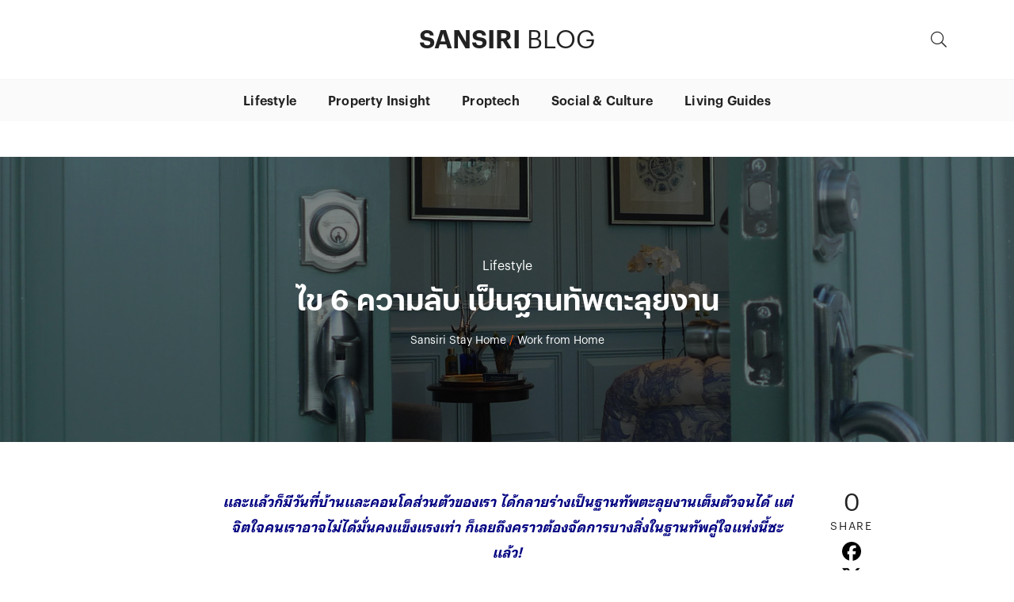

--- FILE ---
content_type: text/html; charset=UTF-8
request_url: https://blog.sansiri.com/work-from-home-tips/
body_size: 32268
content:
<!doctype html>
<html lang="en-US">
<head  >
	<meta charset="UTF-8">
	<meta name="viewport" content="width=device-width, initial-scale=1">
	<link rel="profile" href="https://gmpg.org/xfn/11">
	
	<link rel="preconnect" href="https://graph.facebook.com">
	<link rel="preconnect" href="https://clients6.google.com">
	 

	<meta name='robots' content='index, follow, max-image-preview:large, max-snippet:-1, max-video-preview:-1' />

<!-- Google Tag Manager for WordPress by gtm4wp.com -->
<script data-cfasync="false" data-pagespeed-no-defer>
	var gtm4wp_datalayer_name = "dataLayer";
	var dataLayer = dataLayer || [];
</script>
<!-- End Google Tag Manager for WordPress by gtm4wp.com -->
	<!-- This site is optimized with the Yoast SEO plugin v26.8 - https://yoast.com/product/yoast-seo-wordpress/ -->
	<title>ไข 6 ความลับ เป็นฐานทัพตะลุยงาน - Sansiri Blog</title>
	<meta name="description" content="ไม่ว่าจะอยู่ที่โครงการไหนของแสนสิริ ก็สามารถสวมบทให้ห้องของคุณกลายเป็นออฟฟิศคู่ใจ เสกงานปังๆ ได้ไม่หยุด ฉุดความเพอร์เฟกต์ไม่อยู่ได้เช่นเคย!" />
	<link rel="canonical" href="https://blog.sansiri.com/work-from-home-tips/" />
	<meta property="og:locale" content="en_US" />
	<meta property="og:type" content="article" />
	<meta property="og:title" content="ไข 6 ความลับ เป็นฐานทัพตะลุยงาน - Sansiri Blog" />
	<meta property="og:description" content="ไม่ว่าจะอยู่ที่โครงการไหนของแสนสิริ ก็สามารถสวมบทให้ห้องของคุณกลายเป็นออฟฟิศคู่ใจ เสกงานปังๆ ได้ไม่หยุด ฉุดความเพอร์เฟกต์ไม่อยู่ได้เช่นเคย!" />
	<meta property="og:url" content="https://blog.sansiri.com/work-from-home-tips/" />
	<meta property="og:site_name" content="Sansiri Blog" />
	<meta property="article:published_time" content="2020-06-05T12:48:02+00:00" />
	<meta property="article:modified_time" content="2020-06-10T06:06:03+00:00" />
	<meta property="og:image" content="https://erdeg5uu5jc.exactdn.com/wp-content/uploads/2020/05/sansiriblog_work-from-home_5-1.jpg?strip=all&lossy=1&ssl=1" />
	<meta property="og:image:width" content="1034" />
	<meta property="og:image:height" content="1034" />
	<meta property="og:image:type" content="image/jpeg" />
	<meta name="author" content="Sansiri Blog" />
	<meta name="twitter:card" content="summary_large_image" />
	<meta name="twitter:label1" content="Written by" />
	<meta name="twitter:data1" content="Sansiri Blog" />
	<!-- / Yoast SEO plugin. -->


<link rel='dns-prefetch' href='//cdn.jsdelivr.net' />
<link rel='dns-prefetch' href='//cdnjs.cloudflare.com' />
<link rel='dns-prefetch' href='//pro.fontawesome.com' />
<link rel="alternate" type="application/rss+xml" title="Sansiri Blog &raquo; Feed" href="https://blog.sansiri.com/feed/" />
<link rel="alternate" type="application/rss+xml" title="Sansiri Blog &raquo; Comments Feed" href="https://blog.sansiri.com/comments/feed/" />
<link rel="alternate" type="application/rss+xml" title="Sansiri Blog &raquo; ไข 6 ความลับ เป็นฐานทัพตะลุยงาน Comments Feed" href="https://blog.sansiri.com/work-from-home-tips/feed/" />
<link rel="alternate" title="oEmbed (JSON)" type="application/json+oembed" href="https://blog.sansiri.com/wp-json/oembed/1.0/embed?url=https%3A%2F%2Fblog.sansiri.com%2Fwork-from-home-tips%2F" />
<style id='wp-img-auto-sizes-contain-inline-css' type='text/css'>
img:is([sizes=auto i],[sizes^="auto," i]){contain-intrinsic-size:3000px 1500px}
/*# sourceURL=wp-img-auto-sizes-contain-inline-css */
</style>
<style id='wp-emoji-styles-inline-css' type='text/css'>

	img.wp-smiley, img.emoji {
		display: inline !important;
		border: none !important;
		box-shadow: none !important;
		height: 1em !important;
		width: 1em !important;
		margin: 0 0.07em !important;
		vertical-align: -0.1em !important;
		background: none !important;
		padding: 0 !important;
	}
/*# sourceURL=wp-emoji-styles-inline-css */
</style>
<link rel='stylesheet' id='cookie-law-info-css' href='https://blog.sansiri.com/wp-content/plugins/cookie-law-info/legacy/public/css/cookie-law-info-public.css?ver=3.3.9.1' type='text/css' media='all' />
<link rel='stylesheet' id='cookie-law-info-gdpr-css' href='https://blog.sansiri.com/wp-content/plugins/cookie-law-info/legacy/public/css/cookie-law-info-gdpr.css?ver=3.3.9.1' type='text/css' media='all' />
<link rel='stylesheet' id='seed-social-css' href='https://blog.sansiri.com/wp-content/plugins/seed-social/style.css?ver=2021.02' type='text/css' media='all' />
<link rel='stylesheet' id='ppress-frontend-css' href='https://blog.sansiri.com/wp-content/plugins/wp-user-avatar/assets/css/frontend.min.css?ver=4.16.8' type='text/css' media='all' />
<link rel='stylesheet' id='ppress-flatpickr-css' href='https://blog.sansiri.com/wp-content/plugins/wp-user-avatar/assets/flatpickr/flatpickr.min.css?ver=4.16.8' type='text/css' media='all' />
<link rel='stylesheet' id='ppress-select2-css' href='https://blog.sansiri.com/wp-content/plugins/wp-user-avatar/assets/select2/select2.min.css?ver=6.9' type='text/css' media='all' />
<link rel='stylesheet' id='magneto-style-css' href='https://blog.sansiri.com/wp-content/themes/sansiriblog/style.css?ver=6.9' type='text/css' media='all' />
<link rel='stylesheet' id='magneto-style.min-css' href='https://blog.sansiri.com/wp-content/themes/sansiriblog/public/css/app.css?ver=6.9' type='text/css' media='' />
<link rel='stylesheet' id='magneto-fontawesome-css' href='https://pro.fontawesome.com/releases/v5.1.0/css/all.css?ver=6.9' type='text/css' media='' integrity="sha384-87DrmpqHRiY8hPLIr7ByqhPIywuSsjuQAfMXAE0sMUpY3BM7nXjf+mLIUSvhDArs" crossorigin="anonymous">
<script type="text/javascript" src="https://blog.sansiri.com/wp-includes/js/jquery/jquery.min.js?ver=3.7.1" id="jquery-core-js"></script>
<script type="text/javascript" src="https://blog.sansiri.com/wp-includes/js/jquery/jquery-migrate.min.js?ver=3.4.1" id="jquery-migrate-js"></script>
<script type="text/javascript" id="cookie-law-info-js-extra">
/* <![CDATA[ */
var Cli_Data = {"nn_cookie_ids":[],"cookielist":[],"non_necessary_cookies":[],"ccpaEnabled":"","ccpaRegionBased":"","ccpaBarEnabled":"","strictlyEnabled":["necessary","obligatoire"],"ccpaType":"gdpr","js_blocking":"","custom_integration":"","triggerDomRefresh":"","secure_cookies":""};
var cli_cookiebar_settings = {"animate_speed_hide":"500","animate_speed_show":"500","background":"#FFF","border":"#b1a6a6c2","border_on":"","button_1_button_colour":"#000","button_1_button_hover":"#000000","button_1_link_colour":"#fff","button_1_as_button":"1","button_1_new_win":"","button_2_button_colour":"#333","button_2_button_hover":"#292929","button_2_link_colour":"#444","button_2_as_button":"","button_2_hidebar":"","button_3_button_colour":"#000","button_3_button_hover":"#000000","button_3_link_colour":"#fff","button_3_as_button":"1","button_3_new_win":"","button_4_button_colour":"#000","button_4_button_hover":"#000000","button_4_link_colour":"#fff","button_4_as_button":"1","button_7_button_colour":"#61a229","button_7_button_hover":"#4e8221","button_7_link_colour":"#fff","button_7_as_button":"1","button_7_new_win":"","font_family":"inherit","header_fix":"","notify_animate_hide":"1","notify_animate_show":"1","notify_div_id":"#cookie-law-info-bar","notify_position_horizontal":"right","notify_position_vertical":"bottom","scroll_close":"","scroll_close_reload":"","accept_close_reload":"","reject_close_reload":"","showagain_tab":"","showagain_background":"#fff","showagain_border":"#000","showagain_div_id":"#cookie-law-info-again","showagain_x_position":"100px","text":"#000","show_once_yn":"1","show_once":"5000","logging_on":"","as_popup":"","popup_overlay":"1","bar_heading_text":"","cookie_bar_as":"banner","popup_showagain_position":"bottom-right","widget_position":"left"};
var log_object = {"ajax_url":"https://blog.sansiri.com/wp-admin/admin-ajax.php"};
//# sourceURL=cookie-law-info-js-extra
/* ]]> */
</script>
<script type="text/javascript" src="https://blog.sansiri.com/wp-content/plugins/cookie-law-info/legacy/public/js/cookie-law-info-public.js?ver=3.3.9.1" id="cookie-law-info-js"></script>
<script type="text/javascript" src="https://blog.sansiri.com/wp-content/plugins/wp-user-avatar/assets/flatpickr/flatpickr.min.js?ver=4.16.8" id="ppress-flatpickr-js"></script>
<script type="text/javascript" src="https://blog.sansiri.com/wp-content/plugins/wp-user-avatar/assets/select2/select2.min.js?ver=4.16.8" id="ppress-select2-js"></script>
<link rel="https://api.w.org/" href="https://blog.sansiri.com/wp-json/" /><link rel="alternate" title="JSON" type="application/json" href="https://blog.sansiri.com/wp-json/wp/v2/posts/31041" /><link rel="EditURI" type="application/rsd+xml" title="RSD" href="https://blog.sansiri.com/xmlrpc.php?rsd" />
<meta name="generator" content="WordPress 6.9" />
<link rel='shortlink' href='https://blog.sansiri.com/?p=31041' />


<!-- This site is optimized with the Schema plugin v1.7.9.6 - https://schema.press -->
<script type="application/ld+json">{"@context":"https:\/\/schema.org\/","@type":"BlogPosting","mainEntityOfPage":{"@type":"WebPage","@id":"https:\/\/blog.sansiri.com\/work-from-home-tips\/"},"url":"https:\/\/blog.sansiri.com\/work-from-home-tips\/","headline":"ไข 6 ความลับ เป็นฐานทัพตะลุยงาน","datePublished":"2020-06-05T19:48:02+07:00","dateModified":"2020-06-10T13:06:03+07:00","publisher":{"@type":"Organization","@id":"https:\/\/blog.sansiri.com\/#organization","name":"Sansiri Blog","logo":{"@type":"ImageObject","url":"","width":600,"height":60}},"image":{"@type":"ImageObject","url":"https:\/\/blog.sansiri.com\/wp-content\/uploads\/2020\/05\/sansiriblog_work-from-home_5-1.jpg","width":1034,"height":1034},"articleSection":"Lifestyle","keywords":"Sansiri Stay Home, Work from Home","description":"และแล้วก็มีวันที่บ้านและคอนโดส่วนตัวของเรา ได้กลายร่างเป็นฐานทัพตะลุยงานเต็มตัวจนได้ แต่จิตใจคนเราอาจไม่ได้มั่นคงแข็งแรงเท่า ก็เลยถึงคราวต้องจัดการบางสิ่งในฐานทัพคู่ใจแห่งนี้ซะแล้ว! จากสถานการณ์ COVID-19 ในช่วงที่ผ่านมา การอยู่ทำงานที่บ้าน หรือแม้แต่ที่คอนโด ได้กลายมาเป็นคำตอบที่จำเป็นและที่ดีที่สุด ที่จะทำให้ธุรกิจไม่มีสะดุด หรือหกล้มไปกลางทาง รวมถึงทำให้แต่ละบริษัทยังคงเดินหน้าต่อไปได้ แต่การทำงานที่บ้าน สำหรับบางคนอาจยังเป็นเรื่องใหม่เอี่ยม จนยังไม่คุ้นชินสักเท่าไหร่ ลองมาดูความลับและเคล็กลับดีๆ ในการทำงานจากพื้นที่ส่วนตัวในแบบแสนสิริกันดีกว่า เพราะถ้าเป็นที่นี่แล้ว ไม่ว่าจะบ้าน คอนโด หรือทาวน์โฮม อยู่ที่ไหนก็ออกแบบและจัดเตรียมฟังก์ชันไว้ให้ครบ เหมาะกับการใช้ชีวิตอยู่ได้ตลอดทั้งวันไม่มีเบื่อ แถมยังสามารถสวมบทให้ห้องของคุณกลายเป็นออฟฟิศคู่ใจ เสกงานปังๆ ได้ไม่หยุด ฉุดความเพอร์เฟกต์ไม่อยู่ด้วยนะ เสก Workspace มุม #ทำงานที่เรารัก ไม่เชื่อก็ต้องเชื่อว่าพื้นที่ทำงานดี มีชัยไปกว่าครึ่ง! นั่นคือเหตุผลหนึ่งที่ทำให้การทำงานที่ออฟฟิศนั้นได้งานมากกว่าได้นอน แบบนี้ก็ลองจัด space สำหรับการทำงานสักมุมให้เหมือนนั่งอยู่ที่โต๊ะคู่ใจที่ออฟฟิศไปเลย เพราะไม่อย่างนั้นแล้ว บางคนอยู่บ้านก็พลอยรู้สึกหัวหนัก อยากล้มลงนอนตลอด ส่วนสำหรับใครที่อยู่คอนโด ยิ่งสบายตรงที่มีการจัดสรรพื้นที่เป็นสัดเป็นส่วนให้อยู่แล้ว และล้ำไปถึงขั้นเป็น space ที่ปรับเปลี่ยนได้ตามการใช้งาน แบบนี้จะเลือกปรับเปลี่ยนสักมุมมาเป็นพื้นที่ทำงานมุมโปรดก็คงไม่ใช่เรื่องยาก เหมือนที่โครงการ เดอะ","author":{"@type":"Person","name":"Sansiri Blog","url":"https:\/\/blog.sansiri.com\/author\/sansiri-blog\/","image":{"@type":"ImageObject","url":"https:\/\/blog.sansiri.com\/wp-content\/uploads\/2020\/02\/Sansiri-Stack-Logo_Blue-01-1-150x150.jpg","height":96,"width":96},"sameAs":["http:\/\/blog.sansiri.com"]}}</script>


<!-- Google Tag Manager for WordPress by gtm4wp.com -->
<!-- GTM Container placement set to manual -->
<script data-cfasync="false" data-pagespeed-no-defer>
	var dataLayer_content = {"pagePostType":"post","pagePostType2":"single-post","pageCategory":["lifestyle"],"pageAttributes":["sansiri-stay-home","work-from-home"],"pagePostAuthor":"Sansiri Blog"};
	dataLayer.push( dataLayer_content );
</script>
<script data-cfasync="false" data-pagespeed-no-defer>
(function(w,d,s,l,i){w[l]=w[l]||[];w[l].push({'gtm.start':
new Date().getTime(),event:'gtm.js'});var f=d.getElementsByTagName(s)[0],
j=d.createElement(s),dl=l!='dataLayer'?'&l='+l:'';j.async=true;j.src=
'//www.googletagmanager.com/gtm.js?id='+i+dl;f.parentNode.insertBefore(j,f);
})(window,document,'script','dataLayer','GTM-WN6LS3R');
</script>
<!-- End Google Tag Manager for WordPress by gtm4wp.com --><link rel="pingback" href="https://blog.sansiri.com/xmlrpc.php"><style type="text/css">:not(#tve) .ttfm1{font-family: 'db_helvethaica_x55_regular' !important;font-weight: 400 !important;}.ttfm1 input, .ttfm1 select, .ttfm1 textarea, .ttfm1 button {font-family: 'db_helvethaica_x55_regular' !important;font-weight: 400 !important;}:not(#tve) .ttfm2{font-family: 'db_helvethaica_x65_med' !important;font-weight: 400 !important;}.ttfm2 input, .ttfm2 select, .ttfm2 textarea, .ttfm2 button {font-family: 'db_helvethaica_x65_med' !important;font-weight: 400 !important;}:not(#tve) .ttfm3{font-family: 'db_helvethaica_x75_bd' !important;font-weight: 400 !important;}.ttfm3 input, .ttfm3 select, .ttfm3 textarea, .ttfm3 button {font-family: 'db_helvethaica_x75_bd' !important;font-weight: 400 !important;}</style><style type="text/css" id="tve_global_variables">:root{--tcb-background-author-image:url(https://blog.sansiri.com/wp-content/uploads/2020/02/Sansiri-Stack-Logo_Blue-01-1-300x300.jpg);--tcb-background-user-image:url();--tcb-background-featured-image-thumbnail:url(https://blog.sansiri.com/wp-content/uploads/2020/05/sansiriblog_work-from-home_5-1.jpg);--tcb-background-custom-field-acf_custom_post_cover:url(https://blog.sansiri.com/wp-content/uploads/2020/05/sansiriblog_work-from-home_5.jpg);}</style><style type="text/css">.recentcomments a{display:inline !important;padding:0 !important;margin:0 !important;}</style><style type="text/css" id="thrive-default-styles"></style><link rel="icon" href="https://blog.sansiri.com/wp-content/uploads/2020/01/cropped-Sansiri-Stack-Logo_Blue-1-32x32.png" sizes="32x32" />
<link rel="icon" href="https://blog.sansiri.com/wp-content/uploads/2020/01/cropped-Sansiri-Stack-Logo_Blue-1-192x192.png" sizes="192x192" />
<link rel="apple-touch-icon" href="https://blog.sansiri.com/wp-content/uploads/2020/01/cropped-Sansiri-Stack-Logo_Blue-1-180x180.png" />
<meta name="msapplication-TileImage" content="https://blog.sansiri.com/wp-content/uploads/2020/01/cropped-Sansiri-Stack-Logo_Blue-1-270x270.png" />
		<style type="text/css" id="wp-custom-css">
			.single .entry-content p a {
    color: #000180;
    text-decoration: underline;
}
a.loop-view-all {
    color: #222;
}

blockquote {
   background: #f6f6f6;
   padding: 30px;
   margin: 15px auto;
   font-weight: normal;
   font-style: italic;
   border-left: 1px solid #fe5c01;
}
blockquote p {
   margin-bottom: 0px !important;
   font-weight: normal;
}

.relate-post .post-tag {
    display: none;
}

.post_locaion {
    word-break: break-all;
}

.contributors img {
    width: 80px;
    height: 80px;
}

ul.seed-social li{
    width: 100%;
    display: flex;
    align-items: center;
    justify-content: center;
}

ul.seed-social .text {
    display: none !important;
}		</style>
			
	<style type="text/css">
		@font-face {
			font-family: 'GraphikTH';
			font-display: auto;
			src:
				local('Arvo'),
				/* url('https://blog.sansiri.com/wp-content/themes/sansiriblog/assets/fonts/graphikth-regular.eot') format('embedded-opentype'),
				url('https://blog.sansiri.com/wp-content/themes/sansiriblog/assets/fonts/graphikth-regular.woff') format('woff'), */
				url('https://blog.sansiri.com/wp-content/themes/sansiriblog/assets/fonts/graphikth-regular.woff2') format('woff2');
			font-weight: normal;
			font-style: normal;
			unicode-range: U+30-39,U+41-5A,U+61-7A,U+E01-E7F,U+21-2B,U+2D,U+2F,U+3A-3C,U+3E-40,U+5B,U+5D-5F,U+7B,U+7D;  
		}

		@font-face {
			font-family: 'GraphikTH';
			font-display: auto;
			src:
				local('Arvo'),
				/* url('https://blog.sansiri.com/wp-content/themes/sansiriblog/assets/fonts/graphikth-semibold.eot') format('embedded-opentype'),
				url('https://blog.sansiri.com/wp-content/themes/sansiriblog/assets/fonts/graphikth-semibold.woff') format('woff'), */
				url('https://blog.sansiri.com/wp-content/themes/sansiriblog/assets/fonts/graphikth-semibold.woff2') format('woff2');
			font-weight: bold;
			font-style: normal;
			unicode-range: U+30-39,U+41-5A,U+61-7A,U+E01-E7F,U+21-2B,U+2D,U+2F,U+3A-3C,U+3E-40,U+5B,U+5D-5F,U+7B,U+7D;  
		}

		@font-face {
			font-family: 'Graphik Anuparp';
			font-display: auto;
			src:
				local('Arvo'),
				/* url('https://blog.sansiri.com/wp-content/themes/sansiriblog/assets/fonts/graphikanuparp-regular.eot') format('embedded-opentype'),
				url('https://blog.sansiri.com/wp-content/themes/sansiriblog/assets/fonts/graphikanuparp-regular.woff') format('woff'), */
				url('https://blog.sansiri.com/wp-content/themes/sansiriblog/assets/fonts/graphikanuparp-regular.woff2') format('woff2');
			font-weight: normal;
			font-style: normal;
			unicode-range: U+30-39,U+41-5A,U+61-7A,U+E01-E7F,U+21-2B,U+2D,U+2F,U+3A-3C,U+3E-40,U+5B,U+5D-5F,U+7B,U+7D;  
		}

		@font-face {
			font-family: 'Graphik Anuparp';
			font-display: auto;
			src:
				local('Arvo'),
				/* url('https://blog.sansiri.com/wp-content/themes/sansiriblog/assets/fonts/graphikanuparp-semibold.eot') format('embedded-opentype'),
				url('https://blog.sansiri.com/wp-content/themes/sansiriblog/assets/fonts/graphikanuparp-semibold.woff') format('woff'), */
				url('https://blog.sansiri.com/wp-content/themes/sansiriblog/assets/fonts/graphikanuparp-semibold.woff2') format('woff2');
			font-weight: bold;
			font-style: normal;
			unicode-range: U+30-39,U+41-5A,U+61-7A,U+E01-E7F,U+21-2B,U+2D,U+2F,U+3A-3C,U+3E-40,U+5B,U+5D-5F,U+7B,U+7D;  
		}
	</style>
<link rel='stylesheet' id='gforms_reset_css-css' href='https://blog.sansiri.com/wp-content/plugins/gravityforms/legacy/css/formreset.min.css?ver=2.9.2' type='text/css' media='all' />
<link rel='stylesheet' id='gforms_formsmain_css-css' href='https://blog.sansiri.com/wp-content/plugins/gravityforms/legacy/css/formsmain.min.css?ver=2.9.2' type='text/css' media='all' />
<link rel='stylesheet' id='gforms_ready_class_css-css' href='https://blog.sansiri.com/wp-content/plugins/gravityforms/legacy/css/readyclass.min.css?ver=2.9.2' type='text/css' media='all' />
<link rel='stylesheet' id='gforms_browsers_css-css' href='https://blog.sansiri.com/wp-content/plugins/gravityforms/legacy/css/browsers.min.css?ver=2.9.2' type='text/css' media='all' />
</head>
<body class="wp-singular post-template-default single single-post postid-31041 single-format-standard wp-custom-logo wp-theme-sansiriblog">


<!-- GTM Container placement set to manual -->
<!-- Google Tag Manager (noscript) -->
				<noscript><iframe src="https://www.googletagmanager.com/ns.html?id=GTM-WN6LS3R" height="0" width="0" style="display:none;visibility:hidden" aria-hidden="true"></iframe></noscript>
<!-- End Google Tag Manager (noscript) -->
<div id="page" class="site">

	<a class="skip-link screen-reader-text" href="#content">Skip to content</a>
	
	<div class="site-logo">
		<div class="container">
			<div class="row">
				<div class="col-12">
					<div class="site-branding logo">
						<a href="https://blog.sansiri.com/" class="custom-logo-link" rel="home"><img width="200" height="200" src="https://blog.sansiri.com/wp-content/uploads/2020/01/Sansiri-Stack-Logo_Blue-1.png" class="custom-logo" alt="Sansiri Blog" decoding="async" srcset="https://blog.sansiri.com/wp-content/uploads/2020/01/Sansiri-Stack-Logo_Blue-1.png 200w, https://blog.sansiri.com/wp-content/uploads/2020/01/Sansiri-Stack-Logo_Blue-1-150x150.png 150w" sizes="(max-width: 200px) 100vw, 200px" /></a>							<div class="site-title light "><a href="https://blog.sansiri.com/" rel="home" class="ga-blog-nav-header">SANSIRI <span class="sub-txt">BLOG</span> </a></div>		
																			
					</div><!-- .site-branding -->
					<div class="action-menu-bar flex">
						<div class=" search-btn">
							<i class="fal fa-search"></i>
						</div>
						<div class=" burger_menu d-block  d-xl-none">
							<i class="fas fa-bars"></i>
						</div>
					</div>
					
				</div>

				
			</div>
		</div>

	</div>
	
	<button id="close-search"><i class="fal fa-times"></i></button>
	<div class="search-top ">
		<div class="container h-100 ">
			<div class="row  align-items-center h-100 mx-auto">
				<div class="col-12 col-lg-6 offset-lg-3 text-center  ">
					<form role="search" method="get" class="search-form ga-blog-nav-header" action="/">
					<label>
						<span class="screen-reader-text">Search for:</span>
						<input type="search" class="search-field ga-blog-nav-header" placeholder="Search …" value="trest" name="s">
					</label>
					<button type="submit" class="search-submit ga-blog-nav-header" value="Search"><i class="far fa-search"></i></button>
				</form>					
				</div>
			</div>
		</div>
	</div>
	
	
	
	<div class="pri-menu ">	
		<div class="container">
				
			<div class="row">
				<div class="col-12">
					<header id="masthead" class="site-header">
						
						<nav id="site-navigation" class="main-navigation ">
							
							<div class="site-title in-menu "><a href="https://blog.sansiri.com/" rel="home">SANSIRI <span class="sub-txt">BLOG</span> </a></div>

							<div class="desktop_menu d-none d-xl-block"><ul id="primary-menu-desktop" class="menu"><li id="menu-item-23330" class="ga-blog-nav-header menu-item menu-item-type-taxonomy menu-item-object-category current-post-ancestor current-menu-parent current-post-parent menu-item-23330"><a href="https://blog.sansiri.com/lifestyle/">Lifestyle</a></li>
<li id="menu-item-23328" class="ga-blog-nav-header menu-item menu-item-type-taxonomy menu-item-object-category menu-item-23328"><a href="https://blog.sansiri.com/property-insight/">Property Insight</a></li>
<li id="menu-item-23329" class="ga-blog-nav-header menu-item menu-item-type-taxonomy menu-item-object-category menu-item-23329"><a href="https://blog.sansiri.com/proptech/">Proptech</a></li>
<li id="menu-item-23327" class="ga-blog-nav-header menu-item menu-item-type-taxonomy menu-item-object-category menu-item-23327"><a href="https://blog.sansiri.com/social-culture/">Social &#038; Culture</a></li>
<li id="menu-item-26080" class="ga-blog-nav-header menu-item menu-item-type-taxonomy menu-item-object-category menu-item-26080"><a href="https://blog.sansiri.com/living-guides/">Living Guides</a></li>
</ul></div><div class="mobile_menu d-xl-none"><ul id="primary-menu" class="menu"><li id="menu-item-23344" class="ga-blog-nav-footer menu-item menu-item-type-taxonomy menu-item-object-category current-post-ancestor current-menu-parent current-post-parent menu-item-23344"><a href="https://blog.sansiri.com/lifestyle/">Lifestyle</a></li>
<li id="menu-item-23346" class="ga-blog-nav-footer menu-item menu-item-type-taxonomy menu-item-object-category menu-item-23346"><a href="https://blog.sansiri.com/property-insight/">Property Insight</a></li>
<li id="menu-item-23347" class="ga-blog-nav-footer menu-item menu-item-type-taxonomy menu-item-object-category menu-item-23347"><a href="https://blog.sansiri.com/proptech/">Proptech</a></li>
<li id="menu-item-23348" class="ga-blog-nav-footer menu-item menu-item-type-taxonomy menu-item-object-category menu-item-23348"><a href="https://blog.sansiri.com/social-culture/">Social &#038; Culture</a></li>
<li id="menu-item-26081" class="ga-blog-nav-footer menu-item menu-item-type-taxonomy menu-item-object-category menu-item-26081"><a href="https://blog.sansiri.com/living-guides/">Living Guides</a></li>
<li id="menu-item-23349" class="ga-blog-nav-footer menu-item menu-item-type-post_type menu-item-object-page menu-item-23349"><a href="https://blog.sansiri.com/resources/">E-Book &#038; Checklist</a></li>
<li id="menu-item-23392" class="ga-blog-nav-footer menu-item menu-item-type-custom menu-item-object-custom menu-item-23392"><a href="/videos/">Video</a></li>
</ul></div>							<div class="menu-subscribe full-width">
								<div class="row grid-divider ">
									<div class="offset-md-3 col-md-6 col-sm-12 justify-content-center align-self-center">
											<p class="text-center subscribe-txt">เพียงกรอกอีเมลของคุณ <br/>เราจะส่งมอบเรื่องราวดีๆ ให้คุณทุกเดือน</p>
									</div>
									<div class="offset-md-3 col-md-6 col-sm-12 ">
										<div class="subscribe-form">
											<div class="gravity_subscribe">
												<script type="text/javascript">var gform;gform||(document.addEventListener("gform_main_scripts_loaded",function(){gform.scriptsLoaded=!0}),document.addEventListener("gform/theme/scripts_loaded",function(){gform.themeScriptsLoaded=!0}),window.addEventListener("DOMContentLoaded",function(){gform.domLoaded=!0}),gform={domLoaded:!1,scriptsLoaded:!1,themeScriptsLoaded:!1,isFormEditor:()=>"function"==typeof InitializeEditor,callIfLoaded:function(o){return!(!gform.domLoaded||!gform.scriptsLoaded||!gform.themeScriptsLoaded&&!gform.isFormEditor()||(gform.isFormEditor()&&console.warn("The use of gform.initializeOnLoaded() is deprecated in the form editor context and will be removed in Gravity Forms 3.1."),o(),0))},initializeOnLoaded:function(o){gform.callIfLoaded(o)||(document.addEventListener("gform_main_scripts_loaded",()=>{gform.scriptsLoaded=!0,gform.callIfLoaded(o)}),document.addEventListener("gform/theme/scripts_loaded",()=>{gform.themeScriptsLoaded=!0,gform.callIfLoaded(o)}),window.addEventListener("DOMContentLoaded",()=>{gform.domLoaded=!0,gform.callIfLoaded(o)}))},hooks:{action:{},filter:{}},addAction:function(o,r,e,t){gform.addHook("action",o,r,e,t)},addFilter:function(o,r,e,t){gform.addHook("filter",o,r,e,t)},doAction:function(o){gform.doHook("action",o,arguments)},applyFilters:function(o){return gform.doHook("filter",o,arguments)},removeAction:function(o,r){gform.removeHook("action",o,r)},removeFilter:function(o,r,e){gform.removeHook("filter",o,r,e)},addHook:function(o,r,e,t,n){null==gform.hooks[o][r]&&(gform.hooks[o][r]=[]);var d=gform.hooks[o][r];null==n&&(n=r+"_"+d.length),gform.hooks[o][r].push({tag:n,callable:e,priority:t=null==t?10:t})},doHook:function(r,o,e){var t;if(e=Array.prototype.slice.call(e,1),null!=gform.hooks[r][o]&&((o=gform.hooks[r][o]).sort(function(o,r){return o.priority-r.priority}),o.forEach(function(o){"function"!=typeof(t=o.callable)&&(t=window[t]),"action"==r?t.apply(null,e):e[0]=t.apply(null,e)})),"filter"==r)return e[0]},removeHook:function(o,r,t,n){var e;null!=gform.hooks[o][r]&&(e=(e=gform.hooks[o][r]).filter(function(o,r,e){return!!(null!=n&&n!=o.tag||null!=t&&t!=o.priority)}),gform.hooks[o][r]=e)}});</script>
                <div class='gf_browser_chrome gform_wrapper gform_legacy_markup_wrapper gform-theme--no-framework' data-form-theme='legacy' data-form-index='0' id='gform_wrapper_11' ><div id='gf_11' class='gform_anchor' tabindex='-1'></div><form method='post' enctype='multipart/form-data' target='gform_ajax_frame_11' id='gform_11'  action='/work-from-home-tips/#gf_11' data-formid='11' novalidate>
                        <div class='gform-body gform_body'><ul id='gform_fields_11' class='gform_fields top_label form_sublabel_below description_below validation_below'><li id="field_11_1" class="gfield gfield--type-email subscribe_email gfield_contains_required field_sublabel_below gfield--no-description field_description_below field_validation_below gfield_visibility_visible"  data-js-reload="field_11_1" ><label class='gfield_label gform-field-label' for='input_11_1'>อีเมล<span class="gfield_required"><span class="gfield_required gfield_required_asterisk">*</span></span></label><div class='ginput_container ginput_container_email'>
                            <input name='input_1' id='input_11_1' type='email' value='' class='medium'   placeholder='กรอกอีเมลของคุณ' aria-required="true" aria-invalid="false"  />
                        </div></li></ul></div>
        <div class='gform-footer gform_footer top_label'> <input type='submit' id='gform_submit_button_11' class='gform_button button' onclick='gform.submission.handleButtonClick(this);' value='SUBSCRIBE'  /> <input type='hidden' name='gform_ajax' value='form_id=11&amp;title=&amp;description=&amp;tabindex=0&amp;theme=legacy&amp;hash=5d9942cd7db67b5749445d7d53467f6c' />
            <input type='hidden' class='gform_hidden' name='gform_submission_method' data-js='gform_submission_method_11' value='iframe' />
            <input type='hidden' class='gform_hidden' name='gform_theme' data-js='gform_theme_11' id='gform_theme_11' value='legacy' />
            <input type='hidden' class='gform_hidden' name='gform_style_settings' data-js='gform_style_settings_11' id='gform_style_settings_11' value='' />
            <input type='hidden' class='gform_hidden' name='is_submit_11' value='1' />
            <input type='hidden' class='gform_hidden' name='gform_submit' value='11' />
            
            <input type='hidden' class='gform_hidden' name='gform_unique_id' value='' />
            <input type='hidden' class='gform_hidden' name='state_11' value='WyJbXSIsImNiYTQ0OTg4Nzk1MTBjY2M4NjkzMThmNTAzZDQxMjQzIl0=' />
            <input type='hidden' autocomplete='off' class='gform_hidden' name='gform_target_page_number_11' id='gform_target_page_number_11' value='0' />
            <input type='hidden' autocomplete='off' class='gform_hidden' name='gform_source_page_number_11' id='gform_source_page_number_11' value='1' />
            <input type='hidden' name='gform_field_values' value='' />
            
        </div>
                        </form>
                        </div>
		                <iframe style='display:none;width:0px;height:0px;' src='about:blank' name='gform_ajax_frame_11' id='gform_ajax_frame_11' title='This iframe contains the logic required to handle Ajax powered Gravity Forms.'></iframe>
		                <script type="text/javascript">
/* <![CDATA[ */
 gform.initializeOnLoaded( function() {gformInitSpinner( 11, 'https://blog.sansiri.com/wp-content/plugins/gravityforms/images/spinner.svg', true );jQuery('#gform_ajax_frame_11').on('load',function(){var contents = jQuery(this).contents().find('*').html();var is_postback = contents.indexOf('GF_AJAX_POSTBACK') >= 0;if(!is_postback){return;}var form_content = jQuery(this).contents().find('#gform_wrapper_11');var is_confirmation = jQuery(this).contents().find('#gform_confirmation_wrapper_11').length > 0;var is_redirect = contents.indexOf('gformRedirect(){') >= 0;var is_form = form_content.length > 0 && ! is_redirect && ! is_confirmation;var mt = parseInt(jQuery('html').css('margin-top'), 10) + parseInt(jQuery('body').css('margin-top'), 10) + 100;if(is_form){jQuery('#gform_wrapper_11').html(form_content.html());if(form_content.hasClass('gform_validation_error')){jQuery('#gform_wrapper_11').addClass('gform_validation_error');} else {jQuery('#gform_wrapper_11').removeClass('gform_validation_error');}setTimeout( function() { /* delay the scroll by 50 milliseconds to fix a bug in chrome */ jQuery(document).scrollTop(jQuery('#gform_wrapper_11').offset().top - mt); }, 50 );if(window['gformInitDatepicker']) {gformInitDatepicker();}if(window['gformInitPriceFields']) {gformInitPriceFields();}var current_page = jQuery('#gform_source_page_number_11').val();gformInitSpinner( 11, 'https://blog.sansiri.com/wp-content/plugins/gravityforms/images/spinner.svg', true );jQuery(document).trigger('gform_page_loaded', [11, current_page]);window['gf_submitting_11'] = false;}else if(!is_redirect){var confirmation_content = jQuery(this).contents().find('.GF_AJAX_POSTBACK').html();if(!confirmation_content){confirmation_content = contents;}jQuery('#gform_wrapper_11').replaceWith(confirmation_content);jQuery(document).scrollTop(jQuery('#gf_11').offset().top - mt);jQuery(document).trigger('gform_confirmation_loaded', [11]);window['gf_submitting_11'] = false;wp.a11y.speak(jQuery('#gform_confirmation_message_11').text());}else{jQuery('#gform_11').append(contents);if(window['gformRedirect']) {gformRedirect();}}jQuery(document).trigger("gform_pre_post_render", [{ formId: "11", currentPage: "current_page", abort: function() { this.preventDefault(); } }]);                if (event && event.defaultPrevented) {                return;         }        const gformWrapperDiv = document.getElementById( "gform_wrapper_11" );        if ( gformWrapperDiv ) {            const visibilitySpan = document.createElement( "span" );            visibilitySpan.id = "gform_visibility_test_11";            gformWrapperDiv.insertAdjacentElement( "afterend", visibilitySpan );        }        const visibilityTestDiv = document.getElementById( "gform_visibility_test_11" );        let postRenderFired = false;                function triggerPostRender() {            if ( postRenderFired ) {                return;            }            postRenderFired = true;            jQuery( document ).trigger( 'gform_post_render', [11, current_page] );            gform.utils.trigger( { event: 'gform/postRender', native: false, data: { formId: 11, currentPage: current_page } } );            gform.utils.trigger( { event: 'gform/post_render', native: false, data: { formId: 11, currentPage: current_page } } );            if ( visibilityTestDiv ) {                visibilityTestDiv.parentNode.removeChild( visibilityTestDiv );            }        }        function debounce( func, wait, immediate ) {            var timeout;            return function() {                var context = this, args = arguments;                var later = function() {                    timeout = null;                    if ( !immediate ) func.apply( context, args );                };                var callNow = immediate && !timeout;                clearTimeout( timeout );                timeout = setTimeout( later, wait );                if ( callNow ) func.apply( context, args );            };        }        const debouncedTriggerPostRender = debounce( function() {            triggerPostRender();        }, 200 );        if ( visibilityTestDiv && visibilityTestDiv.offsetParent === null ) {            const observer = new MutationObserver( ( mutations ) => {                mutations.forEach( ( mutation ) => {                    if ( mutation.type === 'attributes' && visibilityTestDiv.offsetParent !== null ) {                        debouncedTriggerPostRender();                        observer.disconnect();                    }                });            });            observer.observe( document.body, {                attributes: true,                childList: false,                subtree: true,                attributeFilter: [ 'style', 'class' ],            });        } else {            triggerPostRender();        }    } );} ); 
/* ]]> */
</script>
											
											</div>
										<div>
											<div class="form-group">
												<input class="input_subscribe form-control form-control-lg form-secondary" type="text" placeholder="กรอกอีเมลของคุณ">	
												<br/>
												<button  type="submit" class="btn btn-secondary btn-block  btn-subscribe">สมัครรับข่าวสาร</button>

												<p class="font-small text-center paragraph" style="padding: 25px;">การกดปุ่มสมัครรับบทความถือว่าคุณยอมรับ <a class="link-under" href="/privacy-policy/">นโยบายความเป็นส่วนตัว ข้อกำหนดและเงื่อนไข</a> ของแสนสิริ </p>
												
											</div>
										</div>
										</div>
									</div>
									<div class="col-12 text-center">
										<div class=" footer-social header-menu-social">
											<a class="facebook-ico" rel="nofollow" href="https://www.facebook.com/sansirifamily"><i class="fab fa-facebook-f"></i></a>											<a class="instagram-ico" rel="nofollow" href="https://www.instagram.com/sansiriplc/"><i class="fab fa-instagram "></i></a>											<a rel="nofollow" class="twitter-ico" href="https://www.twitter.com/SansiriPLC"><i class="fab fa-twitter "></i></a>											<a rel="nofollow" class="youtube-ico" href="https://www.youtube.com/user/sansiritv"><i class="fab fa-youtube "></i></a>										</div>
									</div>
								</div>
							</div>

							
				
							<div class="action-menu-bar flex in-menu">
								<div class=" search-btn">
									<i class="fal fa-search"></i>
								</div>
								<div class=" burger_menu d-block  d-xl-none">
									<i class="fas fa-bars"></i>
								</div>
							</div>

						</nav><!-- #site-navigation -->
					</header><!-- #masthead -->
				</div>
			</div>		
		</div>
	</div>
	<div class="container overflow-y">
		<div class="row">
			<div class="col-12">			
				<div id="content" class="site-content">

	<div id="primary" class="content-area">
		<main id="main" class="site-main">

	

		<article id="post-31041" class="post-31041 post type-post status-publish format-standard has-post-thumbnail hentry category-lifestyle tag-sansiri-stay-home tag-work-from-home">

  <header class="single-title full-width text-center " style="background-image:linear-gradient(rgba(0, 0, 0, 0.5), rgba(0, 0, 0, 0.5) )">

    <div class="single-feature-img">
      <img width="1281" height="1920" src="https://blog.sansiri.com/wp-content/uploads/2020/05/sansiriblog_work-from-home_5.jpg" class="wp-post-image logo" alt="Sansiri Work from Home" decoding="async" srcset="https://blog.sansiri.com/wp-content/uploads/2020/05/sansiriblog_work-from-home_5.jpg 1281w, https://blog.sansiri.com/wp-content/uploads/2020/05/sansiriblog_work-from-home_5-200x300.jpg 200w, https://blog.sansiri.com/wp-content/uploads/2020/05/sansiriblog_work-from-home_5-768x1151.jpg 768w, https://blog.sansiri.com/wp-content/uploads/2020/05/sansiriblog_work-from-home_5-683x1024.jpg 683w, https://blog.sansiri.com/wp-content/uploads/2020/05/sansiriblog_work-from-home_5-234x350.jpg 234w" sizes="(max-width: 1281px) 100vw, 1281px" />    </div>
      <div class='single-cate-list lifestyle'> <a class ="post-cate-meta" href="https://blog.sansiri.com/lifestyle/" alt="View all posts in Lifestyle">Lifestyle</a></div>      <div class="container">
        <div class="row">
          <div class="col-lg-6 offset-lg-3 col-sm-12 ">
          <h1 class="entry-title " itemprop="name">ไข 6 ความลับ เป็นฐานทัพตะลุยงาน</h1>
          </div>
        </div>
      </div>
      
      	<div class="post-tag">
		<ul><li><a href="https://blog.sansiri.com/tag/sansiri-stay-home/" rel="tag">Sansiri Stay Home</a></li"><li class="tag-divi">/</li><li><a href="https://blog.sansiri.com/tag/work-from-home/" rel="tag">Work from Home</a></li></ul>    </div>
	      
  </header>

  <div class="entry-content">
    <div class="row post-content-article">
      <div class=" offset-lg-2 col-lg-8 col-sm-12">
      <div class="post-meta">
        <div class="social-share">
          <ul data-list="seed-social" class="seed-social "><li class="facebook"><a href="https://www.facebook.com/share.php?u=https%3A%2F%2Fblog.sansiri.com%2Fwork-from-home-tips%2F" data-href="https://www.facebook.com/share.php?u=https%3A%2F%2Fblog.sansiri.com%2Fwork-from-home-tips%2F" class="seed-social-btn" target="seed-social"><svg class="ss-facebook" role="img" width="24" height="24" viewBox="0 0 24 24" xmlns="http://www.w3.org/2000/svg" fill="currentColor"><title>Facebook</title><path d="M9.101 23.691v-7.98H6.627v-3.667h2.474v-1.58c0-4.085 1.848-5.978 5.858-5.978.401 0 .955.042 1.468.103a8.68 8.68 0 0 1 1.141.195v3.325a8.623 8.623 0 0 0-.653-.036 26.805 26.805 0 0 0-.733-.009c-.707 0-1.259.096-1.675.309a1.686 1.686 0 0 0-.679.622c-.258.42-.374.995-.374 1.752v1.297h3.919l-.386 2.103-.287 1.564h-3.246v8.245C19.396 23.238 24 18.179 24 12.044c0-6.627-5.373-12-12-12s-12 5.373-12 12c0 5.628 3.874 10.35 9.101 11.647Z"/></svg><span class="text">Facebook</span><span class="count"></span></a></li><li class="twitter"><a href="https://twitter.com/share?url=https%3A%2F%2Fblog.sansiri.com%2Fwork-from-home-tips%2F&text=%E0%B9%84%E0%B8%82+6+%E0%B8%84%E0%B8%A7%E0%B8%B2%E0%B8%A1%E0%B8%A5%E0%B8%B1%E0%B8%9A+%E0%B9%80%E0%B8%9B%E0%B9%87%E0%B8%99%E0%B8%90%E0%B8%B2%E0%B8%99%E0%B8%97%E0%B8%B1%E0%B8%9E%E0%B8%95%E0%B8%B0%E0%B8%A5%E0%B8%B8%E0%B8%A2%E0%B8%87%E0%B8%B2%E0%B8%99" data-href="https://twitter.com/share?url=https%3A%2F%2Fblog.sansiri.com%2Fwork-from-home-tips%2F&text=%E0%B9%84%E0%B8%82+6+%E0%B8%84%E0%B8%A7%E0%B8%B2%E0%B8%A1%E0%B8%A5%E0%B8%B1%E0%B8%9A+%E0%B9%80%E0%B8%9B%E0%B9%87%E0%B8%99%E0%B8%90%E0%B8%B2%E0%B8%99%E0%B8%97%E0%B8%B1%E0%B8%9E%E0%B8%95%E0%B8%B0%E0%B8%A5%E0%B8%B8%E0%B8%A2%E0%B8%87%E0%B8%B2%E0%B8%99" class="seed-social-btn" target="seed-social"><svg class="ss-twitter" role="img" width="24" height="24" viewBox="0 0 24 24" xmlns="http://www.w3.org/2000/svg" fill="currentColor"><title>X</title><path d="M18.901 1.153h3.68l-8.04 9.19L24 22.846h-7.406l-5.8-7.584-6.638 7.584H.474l8.6-9.83L0 1.154h7.594l5.243 6.932ZM17.61 20.644h2.039L6.486 3.24H4.298Z"/></svg><span class="text">Twitter</span><span class="count"></span></a></li><li class="line"><a href="https://lineit.line.me/share/ui?url=https%3A%2F%2Fblog.sansiri.com%2Fwork-from-home-tips%2F" data-href="https://lineit.line.me/share/ui?url=https%3A%2F%2Fblog.sansiri.com%2Fwork-from-home-tips%2F" class="seed-social-btn" target="seed-social -line"><svg class="ss-line" role="img" width="24" height="24" viewBox="0 0 24 24" xmlns="http://www.w3.org/2000/svg" fill="currentColor"><title>LINE</title><path d="M19.365 9.863c.349 0 .63.285.63.631 0 .345-.281.63-.63.63H17.61v1.125h1.755c.349 0 .63.283.63.63 0 .344-.281.629-.63.629h-2.386c-.345 0-.627-.285-.627-.629V8.108c0-.345.282-.63.63-.63h2.386c.346 0 .627.285.627.63 0 .349-.281.63-.63.63H17.61v1.125h1.755zm-3.855 3.016c0 .27-.174.51-.432.596-.064.021-.133.031-.199.031-.211 0-.391-.09-.51-.25l-2.443-3.317v2.94c0 .344-.279.629-.631.629-.346 0-.626-.285-.626-.629V8.108c0-.27.173-.51.43-.595.06-.023.136-.033.194-.033.195 0 .375.104.495.254l2.462 3.33V8.108c0-.345.282-.63.63-.63.345 0 .63.285.63.63v4.771zm-5.741 0c0 .344-.282.629-.631.629-.345 0-.627-.285-.627-.629V8.108c0-.345.282-.63.63-.63.346 0 .628.285.628.63v4.771zm-2.466.629H4.917c-.345 0-.63-.285-.63-.629V8.108c0-.345.285-.63.63-.63.348 0 .63.285.63.63v4.141h1.756c.348 0 .629.283.629.63 0 .344-.282.629-.629.629M24 10.314C24 4.943 18.615.572 12 .572S0 4.943 0 10.314c0 4.811 4.27 8.842 10.035 9.608.391.082.923.258 1.058.59.12.301.079.766.038 1.08l-.164 1.02c-.045.301-.24 1.186 1.049.645 1.291-.539 6.916-4.078 9.436-6.975C23.176 14.393 24 12.458 24 10.314"/></svg><span class="text">Line</span><span class="count"></span></a></li></ul>        </div>
        <div class="meta-post-date">5 Jun 2020</div>
      </div>
        
        
        <p style="text-align: center;"><em><span style="color: #000080;"><strong>และแล้วก็มีวันที่บ้านและคอนโดส่วนตัวของเรา ได้กลายร่างเป็นฐานทัพตะลุยงานเต็มตัวจนได้ แต่จิตใจคนเราอาจไม่ได้มั่นคงแข็งแรงเท่า ก็เลยถึงคราวต้องจัดการบางสิ่งในฐานทัพคู่ใจแห่งนี้ซะแล้ว!</strong></span></em></p>
<p style="text-align: left;"><span style="color: #000080;"><span style="color: #333333;">จากสถานการณ์ COVID-19 ในช่วงที่ผ่านมา การอยู่ทำงานที่บ้าน หรือแม้แต่ที่คอนโด ได้กลายมาเป็นคำตอบที่จำเป็นและที่ดีที่สุด ที่จะทำให้ธุรกิจไม่มีสะดุด หรือหกล้มไปกลางทาง รวมถึงทำให้แต่ละบริษัทยังคงเดินหน้าต่อไปได้</span> </span></p>
<p><img loading="lazy" decoding="async" class="aligncenter size-full wp-image-31178" src="https://blog.sansiri.com/wp-content/uploads/2020/05/shutterstock_615508946.jpg" alt="Sansiri Work from Home" width="1920" height="1281" srcset="https://blog.sansiri.com/wp-content/uploads/2020/05/shutterstock_615508946.jpg 1920w, https://blog.sansiri.com/wp-content/uploads/2020/05/shutterstock_615508946-300x200.jpg 300w, https://blog.sansiri.com/wp-content/uploads/2020/05/shutterstock_615508946-768x512.jpg 768w, https://blog.sansiri.com/wp-content/uploads/2020/05/shutterstock_615508946-1024x683.jpg 1024w, https://blog.sansiri.com/wp-content/uploads/2020/05/shutterstock_615508946-350x234.jpg 350w" sizes="auto, (max-width: 1920px) 100vw, 1920px" /></p>
<p><span style="color: #333333;">แต่การทำงานที่บ้าน สำหรับบางคนอาจยังเป็นเรื่องใหม่เอี่ยม จนยังไม่คุ้นชินสักเท่าไหร่ ลองมาดูความลับและเคล็กลับดีๆ ในการทำงานจากพื้นที่ส่วนตัวในแบบ<a href="https://www.sansiri.com/thai/" target="_blank" rel="noopener noreferrer">แสนสิริ</a>กันดีกว่า </span></p>
<p>เพราะถ้าเป็นที่นี่แล้ว ไม่ว่าจะบ้าน คอนโด หรือทาวน์โฮม อยู่ที่ไหนก็ออกแบบและจัดเตรียมฟังก์ชันไว้ให้ครบ เหมาะกับการใช้ชีวิตอยู่ได้ตลอดทั้งวันไม่มีเบื่อ แถมยังสามารถสวมบทให้ห้องของคุณกลายเป็นออฟฟิศคู่ใจ เสกงานปังๆ ได้ไม่หยุด ฉุดความเพอร์เฟกต์ไม่อยู่ด้วยนะ</p>
<h3><span style="color: #000080;"><strong>เสก Workspace มุม #ทำงานที่เรารัก</strong></span></h3>
<p><img loading="lazy" decoding="async" class="aligncenter size-full wp-image-31176" src="https://blog.sansiri.com/wp-content/uploads/2020/05/เดอะ-ไลน์-สุขุมวิท-101.jpg" alt="เดอะ ไลน์ สุขุมวิท 101" width="959" height="640" srcset="https://blog.sansiri.com/wp-content/uploads/2020/05/เดอะ-ไลน์-สุขุมวิท-101.jpg 959w, https://blog.sansiri.com/wp-content/uploads/2020/05/เดอะ-ไลน์-สุขุมวิท-101-300x200.jpg 300w, https://blog.sansiri.com/wp-content/uploads/2020/05/เดอะ-ไลน์-สุขุมวิท-101-768x513.jpg 768w, https://blog.sansiri.com/wp-content/uploads/2020/05/เดอะ-ไลน์-สุขุมวิท-101-350x234.jpg 350w" sizes="auto, (max-width: 959px) 100vw, 959px" /></p>
<p>ไม่เชื่อก็ต้องเชื่อว่าพื้น<wbr />ที่ทำงานดี มีชัยไปกว่าครึ่ง!</p>
<p>นั่นคือเหตุผลหนึ่งที่ทำให้<wbr />การทำงานที่ออฟฟิศนั้นได้งา<wbr />นมากกว่าได้นอน แบบนี้ก็ลองจัด space สำหรับการทำงานสักมุมให้เหมือนนั่งอยู่ที่โต๊ะคู่ใจที่<wbr />ออฟฟิศไปเลย เพราะไม่อย่างนั้นแล้ว บางคนอยู่บ้านก็พลอยรู้สึกหัวหนัก อยากล้มลงนอนตลอด</p>
<p>ส่วนสำหรับใครที่อยู่คอนโด ยิ่งสบายตรงที่มีการจัดสรรพื้นที่เป็นสัดเป็นส่วนให้อยู่แล้ว และล้ำไปถึงขั้นเป็น space ที่ปรับเปลี่ยน<span class="text_exposed_show">ได้ตามการใช้งาน แบบนี้จะเลือกปรับเปลี่ยนสั<wbr />กมุมมาเป็นพื้นที่ทำงานมุมโ<wbr />ปรดก็คงไม่ใช่เรื่องยาก เหมือน</span><span class="text_exposed_show">ที่โครงการ <a href="http://siri.ly/rEZFSA3?fbclid=IwAR2CaKtHYjKAtXE7VaB9bd7V4Ygk8H-zegkQnMTZqi4eJX5w6hZ1EawjRDw" target="_blank" rel="noopener noreferrer">เดอะ ไลน์ สุขุมวิท 101</a> ที่มีมุมทำงานอยู่ริมกระจกบานใ<wbr />หญ่ให้คุณสามารถทำงานไปด้วย <wbr />ดูวิวโค้งแม่น้ำเจ้าพระย<wbr />าฝั่งบางกระเจ้าไปด้วย เรียกไอเดียออกมาให้พรั่งพรูจนไม่อยากหยุดทำงานเลยล่ะ</span></p>
<h3><strong><span style="color: #000080;">กาง To-do List ปักหมุดเป้าหมาย แล้ว Beat ให้ราบคาบ</span></strong></h3>
<p><img loading="lazy" decoding="async" class="aligncenter size-full wp-image-31046" src="https://blog.sansiri.com/wp-content/uploads/2020/05/sansiriblog-work-from-home_5-e1589792050792.jpg" alt="work from home" width="864" height="612" srcset="https://blog.sansiri.com/wp-content/uploads/2020/05/sansiriblog-work-from-home_5-e1589792050792.jpg 864w, https://blog.sansiri.com/wp-content/uploads/2020/05/sansiriblog-work-from-home_5-e1589792050792-300x213.jpg 300w, https://blog.sansiri.com/wp-content/uploads/2020/05/sansiriblog-work-from-home_5-e1589792050792-768x544.jpg 768w, https://blog.sansiri.com/wp-content/uploads/2020/05/sansiriblog-work-from-home_5-e1589792050792-350x248.jpg 350w" sizes="auto, (max-width: 864px) 100vw, 864px" /></p>
<p>เริ่มเช้าวันใหม่มา สิ่งที่จะขาดไม่ได้ก็คือ To-do list เลย เพื่อที่จะเป็นลิสต์สารพัดงานที่ต้อ<wbr />งทำในแต่ละวัน ไม่ให้มีงานไหนหลุดลอยไป หรือถูกทิ้งไปกลางอากาศ จนโ<wbr />ดนเจ้านายว่า ลูกค้าบ่นไม่หยุด</p>
<p>และเจ้า To-do list นี่ล่ะ ที่จะช่วยให้คุณได้ปักหมุดเป้าหมายไว้เลยว่า<wbr />วันนี้งานไหนต้องโดน beat ให้ราบคาบ ไม่ถูกผลักออกไปกินเวลาของวันอื่นๆ</p>
<p>ดังนั้น ว่างๆ ลองหามุมเก๋ๆ ไว้สำหรับแปะ To-do list ของคุณ ชนิกที่มองเห็นไ<wbr />ด้ชัดๆ ตลอดเวลาไปเลย อย่างที่โครงการ <a href="https://www.sansiri.com/condominium/theline-phahon-pradipat/th/" target="_blank" rel="noopener noreferrer">เดอะ ไลน์ พหลฯ-ประดิพัทธ์</a> เองก็เตรียมพื้นที่ Bay window มุมหน้าต่างสูงจากพื้นจรดเพ<wbr />ดาน ที่เหมาะกับการเนรมิตเป็<wbr />นมุมทำงานพร้อมแปะ To-do list ได้แบบเจ๋งสุดๆ แอบกระซิบบอกชาวแก๊งย่านอื่นนิดนึงว่าฟังก์<wbr />ชันแบบนี้มีให้พบได้ที่<a href="https://l.facebook.com/l.php?u=http%3A%2F%2Fsiri.ly%2Fwh8Fsj3%3Ffbclid%3DIwAR0GsIJLFnnchC7sYkiTpRsH8Z_wf2JVJ_waJfxn-xeIaxdqcTQeuSuGMkw&amp;h=AT22hzPoiIH_txXxhy-kSBXqEKOelBZsInGeLDiYElcq3a8iFAuxMxp8HfKkReVycOmK6eRSDkVVaoWpap39G_np6t-tx6jA0eUtZzki0PDKLoACtxdzcItNdPNJbpfTI1x7t0Rfj1XBlZzpL1ntV-uWxqGIw6E" target="_blank" rel="noopener noreferrer">คอนโ<wbr />ดของแสนสิริ</a>อีกหลายโครงการเ<wbr />ลยด้วย</p>
<h3><span style="color: #000080;"><strong>เรียกใช้ตัวช่วย ให้ทีมหลงรัก งานลงล็อก</strong></span></h3>
<p><img loading="lazy" decoding="async" class="aligncenter wp-image-31042 size-full" src="https://blog.sansiri.com/wp-content/uploads/2020/05/sansiriblog-work-from-home_1-e1589792009575.jpg" alt="work from home" width="859" height="650" srcset="https://blog.sansiri.com/wp-content/uploads/2020/05/sansiriblog-work-from-home_1-e1589792009575.jpg 859w, https://blog.sansiri.com/wp-content/uploads/2020/05/sansiriblog-work-from-home_1-e1589792009575-300x227.jpg 300w, https://blog.sansiri.com/wp-content/uploads/2020/05/sansiriblog-work-from-home_1-e1589792009575-768x581.jpg 768w, https://blog.sansiri.com/wp-content/uploads/2020/05/sansiriblog-work-from-home_1-e1589792009575-350x265.jpg 350w" sizes="auto, (max-width: 859px) 100vw, 859px" /></p>
<p><span class="text_exposed_show">ถึงจะนั่งทำงานกันอยู่คน<wbr />ละที่ แต่เดี๋ยวนี้ก็มีเทคโนโลยีม<wbr />ากมายที่ช่วยให้การทำงานไม่มีสะดุด ใครที่เป็นมนุษย์โซเชียลอยู่แล้ว บอกเลยว่าช่วง Work from home นี้คือสบาย! ไม่ต้องปรับตัวอะไรมาก เพราะเรายังสามารถแชทคุยงาน<wbr /> ประชุมกันออนไลน์ได้เหมือนประชุมปกติเช่นเคย</span></p>
<p><span class="text_exposed_show">แม้แต่พนักงานของแสนสิริเอง เ<wbr />ราก็อัปเดตงานกันภายในทีมผ่<wbr />านเครื่องมือต่างๆ ไม่ว่าจะเป็น <a href="https://www.microsoft.com/th-th/microsoft-365/microsoft-teams/free" target="_blank" rel="noopener noreferrer">Microsoft Teams</a> หรือ <a href="https://zoom.us/" target="_blank" rel="noopener noreferrer">Zoom</a> นอกจากนี้ยังมี <a href="https://www.yammer.com/" target="_blank" rel="noopener noreferrer">Yammer</a> โซเชียลมีเดียสำหรับใช้ในกา<wbr />รติดต่อของคนในองค์กรเดียวกันด้วย ซึ่งที่ SIRI CAMPUS เราใช้ tools ต่างๆ เหล่านี้มานานแล้ว ต้องบอกเลยว่าการ Work from home คราวนี้&#8230;คล่องเชียว!</span></p>
<h3><span style="color: #000080;"><strong><span class="text_exposed_show">รุ่นใหญ่ ใจต้องนิ่ง ไม่หวั่นสารพัดตัวหลอก (ล่อ)</span></strong></span></h3>
<p><span class="text_exposed_show"><img loading="lazy" decoding="async" class="aligncenter size-full wp-image-31168" src="https://blog.sansiri.com/wp-content/uploads/2020/05/sansiriblog_work-from-home_9.jpg" alt="Sansiri Work from Home" width="1920" height="1280" srcset="https://blog.sansiri.com/wp-content/uploads/2020/05/sansiriblog_work-from-home_9.jpg 1920w, https://blog.sansiri.com/wp-content/uploads/2020/05/sansiriblog_work-from-home_9-300x200.jpg 300w, https://blog.sansiri.com/wp-content/uploads/2020/05/sansiriblog_work-from-home_9-768x512.jpg 768w, https://blog.sansiri.com/wp-content/uploads/2020/05/sansiriblog_work-from-home_9-1024x683.jpg 1024w, https://blog.sansiri.com/wp-content/uploads/2020/05/sansiriblog_work-from-home_9-350x233.jpg 350w" sizes="auto, (max-width: 1920px) 100vw, 1920px" /></span></p>
<p>Work from home เรียกได้ว่าเป็นด่านวัดใจสุดๆ ด่านหนึ่งเลย เพราะมีตัวหลอกล่อที่ชวนให้<wbr />สมาธิการทำงานกระเจิงได้ง่า<wbr />ยๆ ไม่ว่าจะเป็นเหล่าลูกตัวน้อยจอ<wbr />มซุกซน หรือแม้แต่แมวและสุนัขตัวป่<wbr />วน ที่พร้อมชวนไปเล่นด้วยตลอดเ<wbr />วลา</p>
<p>ในสถานการณ์ที่แสนท้าทาย<wbr />นี้ จึงต้องทำใจให้นิ่งและแข็งแกร่งพอสมควร แนะนำว่าให้ลองหนีไปหามุมนั่งทำงานสงบๆ ชวนให้เกิดสมาธิแทนจะดีกว่า</p>
<p>และถ้าพูดถึงมุมสงบที่รายล้อมด้วยธรรมชาติแล้ว ก็อดคิดถึงโครงก<wbr />ารบ้านเดี่<span class="text_exposed_show">ยวอย่าง<a href="https://www.sansiri.com/burasiri" target="_blank" rel="noopener noreferrer">บุราสิริ</a>และ<a href="https://www.sansiri.com/setthasiri" target="_blank" rel="noopener noreferrer">เศรษฐสิริ</a>ไม่ได้<wbr />เลย เพราะเป็น<a href="https://l.facebook.com/l.php?u=http%3A%2F%2Fsiri.ly%2Fac5qCH3%3Ffbclid%3DIwAR3hX7-ifB6D-sqtDTFXK6FeqehusNpT4MIIQc4TWW9F0iHcdPpifAu5z0A&amp;h=AT2J-u5F8PacRzWu5WIwQgXuO-es9cS38cnkp3r__lZfnSrsUM7tom7hlvWJG6VlZSbmvYC3vxYmLQO3YbxnWAOntZJrnhaioiiuLIKGbJQOQeBWoG8OqqNoJuu9astjOwgQ9kjLq-2gUiD2tRodCt9_fe7Zv1I" target="_blank" rel="noopener noreferrer">โครงการบ้านเดี่ยวของแสนสิริ</a>ซึ่งออกแบบแ<wbr />ละเลือกใช้วัสดุที่คำนึงถึง<wbr />ดีไซน์และสีสัน เพื่อมอบบรรยากาศที่กลมกลืน<wbr />สะท้อนธรรมชาติอันโดดเด่น ให้ร่างกายได้ใกล้ชิดกับธรร<wbr />มชาติ เปิดรับอากาศสดชื่น พร้อมตะลุยงา<wbr />นได้อย่างมีความสุข<br />
</span></p>
<h3><span style="color: #000080;"><strong>เหนื่อยก็พัก ควักมือถือ สั่งเดลิเวอรีถึงมือคุณ</strong></span></h3>
<p><img loading="lazy" decoding="async" class="aligncenter wp-image-31167 size-full" src="https://blog.sansiri.com/wp-content/uploads/2020/05/sansiriblog_work-from-home_1.jpg" alt="Homestore Food Delivery" width="1920" height="1316" srcset="https://blog.sansiri.com/wp-content/uploads/2020/05/sansiriblog_work-from-home_1.jpg 1920w, https://blog.sansiri.com/wp-content/uploads/2020/05/sansiriblog_work-from-home_1-300x206.jpg 300w, https://blog.sansiri.com/wp-content/uploads/2020/05/sansiriblog_work-from-home_1-768x526.jpg 768w, https://blog.sansiri.com/wp-content/uploads/2020/05/sansiriblog_work-from-home_1-1024x702.jpg 1024w, https://blog.sansiri.com/wp-content/uploads/2020/05/sansiriblog_work-from-home_1-350x240.jpg 350w" sizes="auto, (max-width: 1920px) 100vw, 1920px" /></p>
<p>ในเมื่อทุ่มเทให้กับงานจนเห<wbr />นื่อยแล้ว ก็ลองพักเบรค พักสายตา พักสมอง มาทำอย่างอื่นคลายเครียดดูบ้าง อย่างเช่น ลุกมายืดเส้นยืดสาย เขยิบมานั่งฟังเพลง รดน้ำต้นไม้ หรือลองสั่งเมนูสุดโปรด จากบ<wbr />ริการเดลิเวอรีมาทานที่บ้านชิลล์ๆ <wbr />ก็ได้</p>
<p>แต่สำหรับลูกบ้าน<a href="https://www.sansiri.com/thai/" target="_blank" rel="noopener noreferrer">แสนสิริ</a> แน่นอนว่าย่อมมีสิทธิพิเศษไ<wbr />ม่เหมือนใคร เพราะเราได้รวบรวมทั้งอาหาร<wbr />อร่อยๆ และวัตถุดิบคุณภาพดี มาไว้เพื่อคุณแล้วที่ Homestore บน <a href="http://siri.ly/Line_Banner?fbclid=IwAR2M4YFsDV9olSFnoXGmoZ8waPEjWHZKSRMFS0QilO-Qu5AGNWKx1ERbp3s" target="_blank" rel="noopener noreferrer">Sansiri Home Service Application</a> แถมยังมี<a href="http://siri.ly/X88SPV3?fbclid=IwAR0IY51lWIqlDuY9ivl1JGJJNYSN8fvCeZFMfQpJHZ06IWNek-ukc_cm-aU" target="_blank" rel="noopener noreferrer">ส่วนลดพิเศษ</a>ให้ด้วยนะ</p>
<h3><span style="color: #000080;"><strong>เตรียมสตาร์ทดี สวมเกราะ จัดสนามรบ พร้อมลุยไว้ก่อน</strong></span></h3>
<p><img loading="lazy" decoding="async" class="aligncenter size-full wp-image-31174" src="https://blog.sansiri.com/wp-content/uploads/2020/05/sansiriblog_work-from-home_3.jpg" alt="" width="1920" height="1441" srcset="https://blog.sansiri.com/wp-content/uploads/2020/05/sansiriblog_work-from-home_3.jpg 1920w, https://blog.sansiri.com/wp-content/uploads/2020/05/sansiriblog_work-from-home_3-300x225.jpg 300w, https://blog.sansiri.com/wp-content/uploads/2020/05/sansiriblog_work-from-home_3-768x576.jpg 768w, https://blog.sansiri.com/wp-content/uploads/2020/05/sansiriblog_work-from-home_3-1024x769.jpg 1024w, https://blog.sansiri.com/wp-content/uploads/2020/05/sansiriblog_work-from-home_3-350x263.jpg 350w" sizes="auto, (max-width: 1920px) 100vw, 1920px" /></p>
<p>แม้จะไม่เคยทำงานที่บ้านแบบ<wbr />นานๆ เท่าช่วงนี้มาก่อน จนทำให้ยังหวั่นใจอยู่ทุกวัน ก็ไม่ใช่เรื่องที่จะต้องกัง<wbr />วลอะไร แค่เพียงเตรียมความพร้อมก่อ<wbr />นออกสตาร์ทแต่ละวันให้ดี ไม่ใช่เพียงจัดสถานที่ทำงานในคอน<wbr />โดหรือที่บ้านให้พร้อมต่อกา<wbr />รทำงานเท่านั้น แต่ต้องเตรียมใจให้มั่นว่าคุณก็ทำได้ เพราะนี่ก็แค่การย้ายโต๊ะทำ<wbr />งานเท่านั้นเอง!</p>
<p>แต่ถ้าใครที่ต้องกักตัว 14 วันด้วย ทำงานไปด้วย ก็อาจทำอะไรต่างๆ ไม่ถนัดนัก ที่<a href="https://www.sansiri.com/thai/" target="_blank" rel="noopener noreferrer">แสนสิริ</a>เราก็พร้อมดูแลคุ<wbr />ณให้<span class="text_exposed_show">ใช้ชีวิตได้อย่างมีความสุขที่สุด ไม่ว่าจะเป็นการเตรียมบริการรับ-ส่งอาหารตามรอบเวลาไว้ให้ การอำนวยความสะดวกเมื่อคุณต้องการไปพบแพทย์ รวมถึงการดูแลรักษาความสะอาดใ<wbr />นโครงการที่เราทำมาอย่างสม่ำเสมอ</span></p>
<p><strong>เพราะนี่คือสิ่งดีๆ ที่เราตั้งใจมอบให้กับคุณ ให้คุณได้ทำงานที่คุณรัก ใช้ชีวิตและดูแลตัวเองให้ปล<wbr />อดภัยจากสิ่งร้ายๆ นอกบ้าน พร้อมก้าวข้ามผ่านสถานการณ์นี้ไ<wbr />ปด้วยกันอย่างมั่นคง</strong></p>
<p style="text-align: center;"><strong><span class="text_exposed_show"><a class="_58cn" href="https://www.facebook.com/hashtag/sansiricare?epa=HASHTAG" data-ft="{&quot;type&quot;:104,&quot;tn&quot;:&quot;*N&quot;}">#SansiriCare</a> <a class="_58cn" href="https://www.facebook.com/hashtag/%E0%B9%80%E0%B8%9E%E0%B8%A3%E0%B8%B2%E0%B8%B0%E0%B9%80%E0%B8%A3%E0%B8%B2%E0%B8%AB%E0%B9%88%E0%B8%A7%E0%B8%87%E0%B9%83%E0%B8%A2?epa=HASHTAG" data-ft="{&quot;type&quot;:104,&quot;tn&quot;:&quot;*N&quot;}">#เพราะเราห่วงใย</a></span></strong></p>
      </div>
      <!-- <div class=" col-2"></div> -->
      
    </div>
    <div class="row">
      <div class="col-lg-8 offset-lg-2 col-sm-12 ">
        <div class="post-meta-content-location">
                  </div>
      </div>
    </div>

        <div class="row">
      <div class="col-lg-8 offset-lg-2 col-sm-12 ">
        <div class="flex  content-footer-tag my-0">
          <h4 class="content-footer-post-tag-title mb-0">เรื่องที่เกี่ยวข้อง</h4>
          <!-- <span class="hori-divi"></span> -->
          <span class="content-footer-post-tag tag-hori-divi">	<div class="post-tag">
		<ul><li><a href="https://blog.sansiri.com/tag/sansiri-stay-home/" rel="tag">Sansiri Stay Home</a></li"><li class="tag-divi">/</li><li><a href="https://blog.sansiri.com/tag/work-from-home/" rel="tag">Work from Home</a></li></ul>    </div>
	</span>
        </div>
      </div>
    </div>
    
    
	</div><!-- .entry-content -->
  <div class="row">
    <div class="col-lg-8 offset-lg-2 col-sm-12 mb-5  divi-bottom"></div>
  </div>
  

	<div class="row author align-items-center h-100 ">
		<div class="col-lg-2 col-md-12 offset-lg-2 text-center">
		<a href="/contributor/sansiri-blog">
		<img data-del="avatar" src='https://blog.sansiri.com/wp-content/uploads/2020/02/Sansiri-Stack-Logo_Blue-01-1-150x150.jpg' class='avatar pp-user-avatar avatar-150 photo ' height='150' width='150'/>	</a>
		</div>
		<div class="col-lg-6 col-md-12 ">  
			<h4 itemprop="author" class="author_name">
			<a href="/contributor/sansiri-blog">
			Sansiri Blog</a></h4>
			<p class="font-content author_bio"></p>
			<div class="social-meta">
				<ul class="flex">
					 
				</ul>
			</div>
		</div>
	</div>
	
	



</article>

		<h2 class="title-hight-light relate-title ">Related <span>Articles</span></h2>
			<div class="row h-100 post-loops relate-post">
		
  <div class="col-lg-4 col-md-12 col-sm-12 grid-item">
    <article id="post-31090" class="post-31090 post type-post status-publish format-standard has-post-thumbnail hentry category-property-insight tag-condo tag-sansiri-stay-home">
    
      <div class="post-img">
        <a class="ga-blog-related-article" href=" https://blog.sansiri.com/sansiristayhome-condominium/ " rel="bookmark">
          <div class="post-thumbnail">
            <img width="300" height="300" src="https://blog.sansiri.com/wp-content/uploads/2020/05/ShowUnit-2BRs_1-1-300x300.jpg" class="attachment-medium size-medium wp-post-image" alt="" decoding="async" loading="lazy" srcset="https://blog.sansiri.com/wp-content/uploads/2020/05/ShowUnit-2BRs_1-1-300x300.jpg 300w, https://blog.sansiri.com/wp-content/uploads/2020/05/ShowUnit-2BRs_1-1-150x150.jpg 150w, https://blog.sansiri.com/wp-content/uploads/2020/05/ShowUnit-2BRs_1-1-768x768.jpg 768w, https://blog.sansiri.com/wp-content/uploads/2020/05/ShowUnit-2BRs_1-1-1024x1024.jpg 1024w, https://blog.sansiri.com/wp-content/uploads/2020/05/ShowUnit-2BRs_1-1-350x350.jpg 350w, https://blog.sansiri.com/wp-content/uploads/2020/05/ShowUnit-2BRs_1-1.jpg 1233w" sizes="auto, (max-width: 300px) 100vw, 300px" />          </div>
        </a>
       
      </div>
      <div class="post-loop-content">
        <header class="entry-header">

          <div class="meta-post-date">21 May 2020</div>

          <div class='single-cate-list property-insight'> <a class ="post-cate-meta" href="https://blog.sansiri.com/property-insight/" alt="View all posts in PROPERTY INSIGHT">PROPERTY INSIGHT</a></div>


          <h2 class="entry-title-loops"><a href="https://blog.sansiri.com/sansiristayhome-condominium/" rel="bookmark" class="ga-blog-related-article">มุมดี ฟังก์ชันเด็ด! คอนโดแสนสิริ อยู่ยังไงก็ไม่มีเบื่อ</a></h2>        </header><!-- .entry-header -->

        <div class="entry-content">
          
          <p>เบื่อ เบื่อ เบื่อ! ช่วงที่ผ่านมาที่ต้องอยู่บ้านหรืออยู่คอนโดติดต่อกันเป็นเวลานานๆ ก็คงจะได้เห็นเพื่อนๆ ในโซเชียลบ่นคำนี้กันไม่หยุด แต่ไม่ใช่กับเหล่าคนแถวๆ นี้ ที่อยู่คอนโดแสนสิริแน่ บางคนถึงกับเคยออกมาตั้งกระทู้ถามในช่วงที่มีมาตรการให้อยู่บ้าน หยุดเชื้อ เพื่อชาติ หรือช่วง COVID-19 นี้ ประมาณว่า &#8216;อยู่ที่พักนานๆ รู้สึกยังไงกันบ้าง?&#8217; บางคนไปถึงขั้นหงุดหงิดกับการไม่รู้จะทำอะไรดี เพราะไม่มีอะไรให้ตื่นเต้นสักเท่าไหร่ในที่ที่ตัวเองอยู่</p>
        </div><!-- .entry-content -->
        	<div class="post-tag">
		<ul><li><a href="https://blog.sansiri.com/tag/condo/" rel="tag">Condo</a></li"><li class="tag-divi">/</li><li><a href="https://blog.sansiri.com/tag/sansiri-stay-home/" rel="tag">Sansiri Stay Home</a></li></ul>    </div>
	      </div>
     
    
    </article>
  </div>





  <div class="col-lg-4 col-md-12 col-sm-12 grid-item">
    <article id="post-31078" class="post-31078 post type-post status-publish format-standard has-post-thumbnail hentry category-living-guides tag-sansiri-care tag-sansiri-stay-home">
    
      <div class="post-img">
        <a class="ga-blog-related-article" href=" https://blog.sansiri.com/stay-home-with-good-life/ " rel="bookmark">
          <div class="post-thumbnail">
            <img width="300" height="300" src="https://blog.sansiri.com/wp-content/uploads/2020/05/IMG_3844-3-300x300.jpg" class="attachment-medium size-medium wp-post-image" alt="" decoding="async" loading="lazy" srcset="https://blog.sansiri.com/wp-content/uploads/2020/05/IMG_3844-3-300x300.jpg 300w, https://blog.sansiri.com/wp-content/uploads/2020/05/IMG_3844-3-150x150.jpg 150w, https://blog.sansiri.com/wp-content/uploads/2020/05/IMG_3844-3-768x768.jpg 768w, https://blog.sansiri.com/wp-content/uploads/2020/05/IMG_3844-3-1024x1024.jpg 1024w, https://blog.sansiri.com/wp-content/uploads/2020/05/IMG_3844-3-350x350.jpg 350w, https://blog.sansiri.com/wp-content/uploads/2020/05/IMG_3844-3.jpg 1280w" sizes="auto, (max-width: 300px) 100vw, 300px" />          </div>
        </a>
       
      </div>
      <div class="post-loop-content">
        <header class="entry-header">

          <div class="meta-post-date">19 May 2020</div>

          <div class='single-cate-list living-guides'> <a class ="post-cate-meta" href="https://blog.sansiri.com/living-guides/" alt="View all posts in LIVING GUIDES">LIVING GUIDES</a></div>


          <h2 class="entry-title-loops"><a href="https://blog.sansiri.com/stay-home-with-good-life/" rel="bookmark" class="ga-blog-related-article">&#8220;อยู่บ้าน&#8221; แบบแสนสิริ สวยสยบ ฟังก์ชันครบ จบในหลังเดียว</a></h2>        </header><!-- .entry-header -->

        <div class="entry-content">
          
          <p>ตลอดช่วงที่ผ่านมา &#8220;Stay home&#8221; หรือ &#8220;อยู่บ้าน&#8221; คงเป็นคำที่เราคุ้นเคยกันมากที่สุด ว่าแต่อยู่บ้านอย่างเดียวความเบื่อและความเหงาตัวใหญ่ได้มุ่งหน้ามาทักทายถึงที่แล้วหรือเปล่านะ? แบบนี้จะเลือก “อยู่บ้าน” ยังไง ถึงจะมีชีวิตครบด้านไปด้วย ไม่ให้ตัวเองต้องเหงาต้องเบื่อ เรื่องนี้ลูกบ้านแสนสิริรู้ดีเชียวล่ะ ก็เพราะทุกฟังก์ชัน ทุกดีไซน์ และทุกบริการที่นี่ ล้วนประสานรวมกันได้อย่างกลมกล่อมและลงตัว จนทำให้การอยู่บ้านในแบบแสนสิรินั้น เป็นชีวิตดีๆ ที่ใครก็เลียนแบบไม่ได้</p>
        </div><!-- .entry-content -->
        	<div class="post-tag">
		<ul><li><a href="https://blog.sansiri.com/tag/sansiri-care/" rel="tag">Sansiri Care</a></li"><li class="tag-divi">/</li><li><a href="https://blog.sansiri.com/tag/sansiri-stay-home/" rel="tag">Sansiri Stay Home</a></li></ul>    </div>
	      </div>
     
    
    </article>
  </div>




</div> 			

<div class="mobile-social-share d-block d-xl-none">
  <ul data-list="seed-social" class="seed-social "><li class="facebook"><a href="https://www.facebook.com/share.php?u=https%3A%2F%2Fblog.sansiri.com%2Fwork-from-home-tips%2F" data-href="https://www.facebook.com/share.php?u=https%3A%2F%2Fblog.sansiri.com%2Fwork-from-home-tips%2F" class="seed-social-btn" target="seed-social"><svg class="ss-facebook" role="img" width="24" height="24" viewBox="0 0 24 24" xmlns="http://www.w3.org/2000/svg" fill="currentColor"><title>Facebook</title><path d="M9.101 23.691v-7.98H6.627v-3.667h2.474v-1.58c0-4.085 1.848-5.978 5.858-5.978.401 0 .955.042 1.468.103a8.68 8.68 0 0 1 1.141.195v3.325a8.623 8.623 0 0 0-.653-.036 26.805 26.805 0 0 0-.733-.009c-.707 0-1.259.096-1.675.309a1.686 1.686 0 0 0-.679.622c-.258.42-.374.995-.374 1.752v1.297h3.919l-.386 2.103-.287 1.564h-3.246v8.245C19.396 23.238 24 18.179 24 12.044c0-6.627-5.373-12-12-12s-12 5.373-12 12c0 5.628 3.874 10.35 9.101 11.647Z"/></svg><span class="text">Facebook</span><span class="count"></span></a></li><li class="twitter"><a href="https://twitter.com/share?url=https%3A%2F%2Fblog.sansiri.com%2Fwork-from-home-tips%2F&text=%E0%B9%84%E0%B8%82+6+%E0%B8%84%E0%B8%A7%E0%B8%B2%E0%B8%A1%E0%B8%A5%E0%B8%B1%E0%B8%9A+%E0%B9%80%E0%B8%9B%E0%B9%87%E0%B8%99%E0%B8%90%E0%B8%B2%E0%B8%99%E0%B8%97%E0%B8%B1%E0%B8%9E%E0%B8%95%E0%B8%B0%E0%B8%A5%E0%B8%B8%E0%B8%A2%E0%B8%87%E0%B8%B2%E0%B8%99" data-href="https://twitter.com/share?url=https%3A%2F%2Fblog.sansiri.com%2Fwork-from-home-tips%2F&text=%E0%B9%84%E0%B8%82+6+%E0%B8%84%E0%B8%A7%E0%B8%B2%E0%B8%A1%E0%B8%A5%E0%B8%B1%E0%B8%9A+%E0%B9%80%E0%B8%9B%E0%B9%87%E0%B8%99%E0%B8%90%E0%B8%B2%E0%B8%99%E0%B8%97%E0%B8%B1%E0%B8%9E%E0%B8%95%E0%B8%B0%E0%B8%A5%E0%B8%B8%E0%B8%A2%E0%B8%87%E0%B8%B2%E0%B8%99" class="seed-social-btn" target="seed-social"><svg class="ss-twitter" role="img" width="24" height="24" viewBox="0 0 24 24" xmlns="http://www.w3.org/2000/svg" fill="currentColor"><title>X</title><path d="M18.901 1.153h3.68l-8.04 9.19L24 22.846h-7.406l-5.8-7.584-6.638 7.584H.474l8.6-9.83L0 1.154h7.594l5.243 6.932ZM17.61 20.644h2.039L6.486 3.24H4.298Z"/></svg><span class="text">Twitter</span><span class="count"></span></a></li><li class="line"><a href="https://lineit.line.me/share/ui?url=https%3A%2F%2Fblog.sansiri.com%2Fwork-from-home-tips%2F" data-href="https://lineit.line.me/share/ui?url=https%3A%2F%2Fblog.sansiri.com%2Fwork-from-home-tips%2F" class="seed-social-btn" target="seed-social -line"><svg class="ss-line" role="img" width="24" height="24" viewBox="0 0 24 24" xmlns="http://www.w3.org/2000/svg" fill="currentColor"><title>LINE</title><path d="M19.365 9.863c.349 0 .63.285.63.631 0 .345-.281.63-.63.63H17.61v1.125h1.755c.349 0 .63.283.63.63 0 .344-.281.629-.63.629h-2.386c-.345 0-.627-.285-.627-.629V8.108c0-.345.282-.63.63-.63h2.386c.346 0 .627.285.627.63 0 .349-.281.63-.63.63H17.61v1.125h1.755zm-3.855 3.016c0 .27-.174.51-.432.596-.064.021-.133.031-.199.031-.211 0-.391-.09-.51-.25l-2.443-3.317v2.94c0 .344-.279.629-.631.629-.346 0-.626-.285-.626-.629V8.108c0-.27.173-.51.43-.595.06-.023.136-.033.194-.033.195 0 .375.104.495.254l2.462 3.33V8.108c0-.345.282-.63.63-.63.345 0 .63.285.63.63v4.771zm-5.741 0c0 .344-.282.629-.631.629-.345 0-.627-.285-.627-.629V8.108c0-.345.282-.63.63-.63.346 0 .628.285.628.63v4.771zm-2.466.629H4.917c-.345 0-.63-.285-.63-.629V8.108c0-.345.285-.63.63-.63.348 0 .63.285.63.63v4.141h1.756c.348 0 .629.283.629.63 0 .344-.282.629-.629.629M24 10.314C24 4.943 18.615.572 12 .572S0 4.943 0 10.314c0 4.811 4.27 8.842 10.035 9.608.391.082.923.258 1.058.59.12.301.079.766.038 1.08l-.164 1.02c-.045.301-.24 1.186 1.049.645 1.291-.539 6.916-4.078 9.436-6.975C23.176 14.393 24 12.458 24 10.314"/></svg><span class="text">Line</span><span class="count"></span></a></li></ul></div>







		</main><!-- #main -->
	</div><!-- #primary -->


				</div><!-- #content -->
			</div><!-- col-12 -->
		</div><!-- row -->
	</div> <!--container-->

		

	<div class="section-footer">
		<div class="footer-group">
			<div class="container">
				<div class="row">
					<div class="col-12">

						<div class=" pre-footer d-flex h-100">
							<div class="row grid-divider ">
								<div class="col-md-6 col-sm-12 justify-content-center align-self-center">
										<div class="font-extra text-center">ติดตามบทความ <br/>และเรื่องราวดีๆ</div>
										<p class="text-center paragraph">เพียงกรอกอีเมลของคุณ เราจะส่งมอบเรื่องราวดีๆ ให้คุณทุกเดือน</p>
								</div>
								<div class="col-md-6 col-sm-12 ">
									<div class="subscribe-form">
										<div class="gravity_subscribe">
											
                <div class='gf_browser_chrome gform_wrapper gform_legacy_markup_wrapper gform-theme--no-framework' data-form-theme='legacy' data-form-index='0' id='gform_wrapper_1' ><div id='gf_1' class='gform_anchor' tabindex='-1'></div><form method='post' enctype='multipart/form-data' target='gform_ajax_frame_1' id='gform_1'  action='/work-from-home-tips/#gf_1' data-formid='1' novalidate>
                        <div class='gform-body gform_body'><ul id='gform_fields_1' class='gform_fields top_label form_sublabel_below description_below validation_below'><li id="field_1_1" class="gfield gfield--type-email subscribe_email gfield_contains_required field_sublabel_below gfield--no-description field_description_below field_validation_below gfield_visibility_visible"  data-js-reload="field_1_1" ><label class='gfield_label gform-field-label' for='input_1_1'>อีเมล<span class="gfield_required"><span class="gfield_required gfield_required_asterisk">*</span></span></label><div class='ginput_container ginput_container_email'>
                            <input name='input_1' id='input_1_1' type='email' value='' class='medium'   placeholder='กรอกอีเมลของคุณ' aria-required="true" aria-invalid="false"  />
                        </div></li></ul></div>
        <div class='gform-footer gform_footer top_label'> <input type='submit' id='gform_submit_button_1' class='gform_button button' onclick='gform.submission.handleButtonClick(this);' value='SUBSCRIBE'  /> <input type='hidden' name='gform_ajax' value='form_id=1&amp;title=&amp;description=&amp;tabindex=0&amp;theme=legacy&amp;hash=334201e8971ad638c3fab50cdc6f367f' />
            <input type='hidden' class='gform_hidden' name='gform_submission_method' data-js='gform_submission_method_1' value='iframe' />
            <input type='hidden' class='gform_hidden' name='gform_theme' data-js='gform_theme_1' id='gform_theme_1' value='legacy' />
            <input type='hidden' class='gform_hidden' name='gform_style_settings' data-js='gform_style_settings_1' id='gform_style_settings_1' value='' />
            <input type='hidden' class='gform_hidden' name='is_submit_1' value='1' />
            <input type='hidden' class='gform_hidden' name='gform_submit' value='1' />
            
            <input type='hidden' class='gform_hidden' name='gform_unique_id' value='' />
            <input type='hidden' class='gform_hidden' name='state_1' value='WyJbXSIsImNiYTQ0OTg4Nzk1MTBjY2M4NjkzMThmNTAzZDQxMjQzIl0=' />
            <input type='hidden' autocomplete='off' class='gform_hidden' name='gform_target_page_number_1' id='gform_target_page_number_1' value='0' />
            <input type='hidden' autocomplete='off' class='gform_hidden' name='gform_source_page_number_1' id='gform_source_page_number_1' value='1' />
            <input type='hidden' name='gform_field_values' value='' />
            
        </div>
                        </form>
                        </div>
		                <iframe style='display:none;width:0px;height:0px;' src='about:blank' name='gform_ajax_frame_1' id='gform_ajax_frame_1' title='This iframe contains the logic required to handle Ajax powered Gravity Forms.'></iframe>
		                <script type="text/javascript">
/* <![CDATA[ */
 gform.initializeOnLoaded( function() {gformInitSpinner( 1, 'https://blog.sansiri.com/wp-content/plugins/gravityforms/images/spinner.svg', true );jQuery('#gform_ajax_frame_1').on('load',function(){var contents = jQuery(this).contents().find('*').html();var is_postback = contents.indexOf('GF_AJAX_POSTBACK') >= 0;if(!is_postback){return;}var form_content = jQuery(this).contents().find('#gform_wrapper_1');var is_confirmation = jQuery(this).contents().find('#gform_confirmation_wrapper_1').length > 0;var is_redirect = contents.indexOf('gformRedirect(){') >= 0;var is_form = form_content.length > 0 && ! is_redirect && ! is_confirmation;var mt = parseInt(jQuery('html').css('margin-top'), 10) + parseInt(jQuery('body').css('margin-top'), 10) + 100;if(is_form){jQuery('#gform_wrapper_1').html(form_content.html());if(form_content.hasClass('gform_validation_error')){jQuery('#gform_wrapper_1').addClass('gform_validation_error');} else {jQuery('#gform_wrapper_1').removeClass('gform_validation_error');}setTimeout( function() { /* delay the scroll by 50 milliseconds to fix a bug in chrome */ jQuery(document).scrollTop(jQuery('#gform_wrapper_1').offset().top - mt); }, 50 );if(window['gformInitDatepicker']) {gformInitDatepicker();}if(window['gformInitPriceFields']) {gformInitPriceFields();}var current_page = jQuery('#gform_source_page_number_1').val();gformInitSpinner( 1, 'https://blog.sansiri.com/wp-content/plugins/gravityforms/images/spinner.svg', true );jQuery(document).trigger('gform_page_loaded', [1, current_page]);window['gf_submitting_1'] = false;}else if(!is_redirect){var confirmation_content = jQuery(this).contents().find('.GF_AJAX_POSTBACK').html();if(!confirmation_content){confirmation_content = contents;}jQuery('#gform_wrapper_1').replaceWith(confirmation_content);jQuery(document).scrollTop(jQuery('#gf_1').offset().top - mt);jQuery(document).trigger('gform_confirmation_loaded', [1]);window['gf_submitting_1'] = false;wp.a11y.speak(jQuery('#gform_confirmation_message_1').text());}else{jQuery('#gform_1').append(contents);if(window['gformRedirect']) {gformRedirect();}}jQuery(document).trigger("gform_pre_post_render", [{ formId: "1", currentPage: "current_page", abort: function() { this.preventDefault(); } }]);                if (event && event.defaultPrevented) {                return;         }        const gformWrapperDiv = document.getElementById( "gform_wrapper_1" );        if ( gformWrapperDiv ) {            const visibilitySpan = document.createElement( "span" );            visibilitySpan.id = "gform_visibility_test_1";            gformWrapperDiv.insertAdjacentElement( "afterend", visibilitySpan );        }        const visibilityTestDiv = document.getElementById( "gform_visibility_test_1" );        let postRenderFired = false;                function triggerPostRender() {            if ( postRenderFired ) {                return;            }            postRenderFired = true;            jQuery( document ).trigger( 'gform_post_render', [1, current_page] );            gform.utils.trigger( { event: 'gform/postRender', native: false, data: { formId: 1, currentPage: current_page } } );            gform.utils.trigger( { event: 'gform/post_render', native: false, data: { formId: 1, currentPage: current_page } } );            if ( visibilityTestDiv ) {                visibilityTestDiv.parentNode.removeChild( visibilityTestDiv );            }        }        function debounce( func, wait, immediate ) {            var timeout;            return function() {                var context = this, args = arguments;                var later = function() {                    timeout = null;                    if ( !immediate ) func.apply( context, args );                };                var callNow = immediate && !timeout;                clearTimeout( timeout );                timeout = setTimeout( later, wait );                if ( callNow ) func.apply( context, args );            };        }        const debouncedTriggerPostRender = debounce( function() {            triggerPostRender();        }, 200 );        if ( visibilityTestDiv && visibilityTestDiv.offsetParent === null ) {            const observer = new MutationObserver( ( mutations ) => {                mutations.forEach( ( mutation ) => {                    if ( mutation.type === 'attributes' && visibilityTestDiv.offsetParent !== null ) {                        debouncedTriggerPostRender();                        observer.disconnect();                    }                });            });            observer.observe( document.body, {                attributes: true,                childList: false,                subtree: true,                attributeFilter: [ 'style', 'class' ],            });        } else {            triggerPostRender();        }    } );} ); 
/* ]]> */
</script>
										
										</div>
									<div>
										<div class="form-group">
											<input class="input_subscribe form-control form-control-lg form-secondary" type="text" placeholder="กรอกอีเมลของคุณ">
											<br/>	
											<button  type="submit" class="ga-blog-homepage-subscription-button btn btn-secondary btn-block btn-subscribe">สมัครรับข่าวสาร</button>

											<p class="font-small text-center paragraph" style="padding: 25px 0;">เพื่อให้ท่านทราบวิธีและกระบวนการ ที่เราดำเนินการจัดเก็บข้อมูล วัตถุประสงค์การใช้ข้อมูล ท่านสามารถศึกษารายละเอียด แบบแจ้งเกี่ยวกับข้อมูลส่วนบุคคล (Privacy Notice) ได้ที่นี่ <a class="link-under ga-blog-homepage-subscription-privacy" href="https://www.sansiri.com/privacy/th/privacy.html" target="_blank">คลิก</a></p>
										
										</div>
									</div>
									</div>
								</div>
							</div>
						</div>
					</div>
				</div>
			</div>
			

			<div class="container footer-container">
				<footer id="colophon" class="site-footer">
					<div class="row h-100">
						<div class="col-md-4 col-sm-12">

							<div class="site-title text-left site-title-footer"><a href="https://blog.sansiri.com/" rel="home" class="ga-blog-nav-footer" >SANSIRI <span class="sub-txt">BLOG</span> </a></div>	
							<div class="logo-footer-2 d-none d-md-block">
								<img src="https://blog.sansiri.com/wp-content/uploads/2020/01/Logo-Sansiri_Blog.png" alt="logo ">
								<div class="line"></div>
								<p class="font-small "><a href="https://www.sansiri.com/" target="_blank" class="ga-blog-nav-footer">กลับสู่เว็บไซต์หลัก</a></p>
							</div>	

						</div>
						<div class="col-md-4 col-sm-12">
							<div class="menu-menu-2019-footer-container"><ul id="footer_menu" class="menu"><li class="ga-blog-nav-footer menu-item menu-item-type-taxonomy menu-item-object-category current-post-ancestor current-menu-parent current-post-parent menu-item-23344"><a href="https://blog.sansiri.com/lifestyle/">Lifestyle</a></li>
<li class="ga-blog-nav-footer menu-item menu-item-type-taxonomy menu-item-object-category menu-item-23346"><a href="https://blog.sansiri.com/property-insight/">Property Insight</a></li>
<li class="ga-blog-nav-footer menu-item menu-item-type-taxonomy menu-item-object-category menu-item-23347"><a href="https://blog.sansiri.com/proptech/">Proptech</a></li>
<li class="ga-blog-nav-footer menu-item menu-item-type-taxonomy menu-item-object-category menu-item-23348"><a href="https://blog.sansiri.com/social-culture/">Social &#038; Culture</a></li>
<li class="ga-blog-nav-footer menu-item menu-item-type-taxonomy menu-item-object-category menu-item-26081"><a href="https://blog.sansiri.com/living-guides/">Living Guides</a></li>
<li class="ga-blog-nav-footer menu-item menu-item-type-post_type menu-item-object-page menu-item-23349"><a href="https://blog.sansiri.com/resources/">E-Book &#038; Checklist</a></li>
<li class="ga-blog-nav-footer menu-item menu-item-type-custom menu-item-object-custom menu-item-23392"><a href="/videos/">Video</a></li>
</ul></div>						</div>

						<div class="col-md-4 col-sm-12 footer-last-col">
							<p class="paragraph">ติดตามแสนสิริ โซเชียล เน็ตเวิร์ก</p>
							
							<div class="d-flex footer-social">
								<a class=" Facebook-ico ga-blog-nav-footer-social-fb" rel="nofollow" href="https://www.facebook.com/sansirifamily"><i class="fab fa-facebook"></i></a><a class=" Instagram-ico ga-blog-nav-footer-social-ig" rel="nofollow" href="https://www.instagram.com/sansiriplc/"><i class="fab fa-instagram"></i></a><a class=" Twitter-ico ga-blog-nav-footer-social-tw" rel="nofollow" href="https://www.twitter.com/SansiriPLC"><i class="fab fa-twitter"></i></a><a class=" Youtube-ico ga-blog-nav-footer-social-yt" rel="nofollow" href="https://www.youtube.com/user/sansiritv"><i class="fab fa-youtube"></i></a><a class=" LINEat-ico " rel="nofollow" href="https://line.me/R/ti/p/%40kah2348t"><i class="fab fa-line"></i></a>							</div>

							<div class="logo-footer-2 d-sm-block d-md-none text-center">
								<img src="https://blog.sansiri.com/wp-content/uploads/2020/01/Logo-Sansiri_Blog.png" alt="LOGO">
								<div class="line"></div>
								<p class="font-small"><a href="https://www.sansiri.com/"  target="_blank">กลับสู่เว็บไซต์หลัก</a></p>
							</div>

							<div class="coppy-right">
									<p class="font-small"><a href="/privacy-policy" target="_blank" class="ga-blog-nav-footer">Privacy Policy</a></p>
									<p class="font-small">© Copyright 2019 Sansiri, PLC. All rights reserved.</p>
							</div>
						</div>

					</div>


				</footer><!-- #colophon -->		
					
				<button class="back-to-top ga-blog-homepage-article" id="back-to-top">
					<i class="far fa-angle-up"></i>
				</button>

			</div> <!--container-->

		</div>
		
	</div>


	
</div><!-- #page -->

<script type="speculationrules">
{"prefetch":[{"source":"document","where":{"and":[{"href_matches":"/*"},{"not":{"href_matches":["/wp-*.php","/wp-admin/*","/wp-content/uploads/*","/wp-content/*","/wp-content/plugins/*","/wp-content/themes/sansiriblog/*","/*\\?(.+)"]}},{"not":{"selector_matches":"a[rel~=\"nofollow\"]"}},{"not":{"selector_matches":".no-prefetch, .no-prefetch a"}}]},"eagerness":"conservative"}]}
</script>
<!--googleoff: all--><div id="cookie-law-info-bar" data-nosnippet="true"><span>This website uses cookies to improve your experience. We'll assume you're ok with this, but you can opt-out if you wish.<a role='button' data-cli_action="accept" id="cookie_action_close_header" class="small cli-plugin-button cli-plugin-main-button cookie_action_close_header cli_action_button wt-cli-accept-btn" style="display:inline-block;margin:5px">Accept</a><a role='button' id="cookie_action_close_header_reject" class="small cli-plugin-button cli-plugin-main-button cookie_action_close_header_reject cli_action_button wt-cli-reject-btn" data-cli_action="reject" style="margin:5px">Reject</a> <a href="http://10.19.50.10" id="CONSTANT_OPEN_URL" target="_blank" class="cli-plugin-main-link" style="display:inline-block;margin:5px">Read More</a></span></div><div id="cookie-law-info-again" style="display:none" data-nosnippet="true"><span id="cookie_hdr_showagain">Privacy &amp; Cookies Policy</span></div><div class="cli-modal" data-nosnippet="true" id="cliSettingsPopup" tabindex="-1" role="dialog" aria-labelledby="cliSettingsPopup" aria-hidden="true">
  <div class="cli-modal-dialog" role="document">
	<div class="cli-modal-content cli-bar-popup">
		  <button type="button" class="cli-modal-close" id="cliModalClose">
			<svg class="" viewBox="0 0 24 24"><path d="M19 6.41l-1.41-1.41-5.59 5.59-5.59-5.59-1.41 1.41 5.59 5.59-5.59 5.59 1.41 1.41 5.59-5.59 5.59 5.59 1.41-1.41-5.59-5.59z"></path><path d="M0 0h24v24h-24z" fill="none"></path></svg>
			<span class="wt-cli-sr-only">Close</span>
		  </button>
		  <div class="cli-modal-body">
			<div class="cli-container-fluid cli-tab-container">
	<div class="cli-row">
		<div class="cli-col-12 cli-align-items-stretch cli-px-0">
			<div class="cli-privacy-overview">
				<h4>Privacy Overview</h4>				<div class="cli-privacy-content">
					<div class="cli-privacy-content-text">This website uses cookies to improve your experience while you navigate through the website. Out of these, the cookies that are categorized as necessary are stored on your browser as they are essential for the working of basic functionalities of the website. We also use third-party cookies that help us analyze and understand how you use this website. These cookies will be stored in your browser only with your consent. You also have the option to opt-out of these cookies. But opting out of some of these cookies may affect your browsing experience.</div>
				</div>
				<a class="cli-privacy-readmore" aria-label="Show more" role="button" data-readmore-text="Show more" data-readless-text="Show less"></a>			</div>
		</div>
		<div class="cli-col-12 cli-align-items-stretch cli-px-0 cli-tab-section-container">
												<div class="cli-tab-section">
						<div class="cli-tab-header">
							<a role="button" tabindex="0" class="cli-nav-link cli-settings-mobile" data-target="necessary" data-toggle="cli-toggle-tab">
								Necessary							</a>
															<div class="wt-cli-necessary-checkbox">
									<input type="checkbox" class="cli-user-preference-checkbox"  id="wt-cli-checkbox-necessary" data-id="checkbox-necessary" checked="checked"  />
									<label class="form-check-label" for="wt-cli-checkbox-necessary">Necessary</label>
								</div>
								<span class="cli-necessary-caption">Always Enabled</span>
													</div>
						<div class="cli-tab-content">
							<div class="cli-tab-pane cli-fade" data-id="necessary">
								<div class="wt-cli-cookie-description">
									Necessary cookies are absolutely essential for the website to function properly. This category only includes cookies that ensures basic functionalities and security features of the website. These cookies do not store any personal information.								</div>
							</div>
						</div>
					</div>
																	<div class="cli-tab-section">
						<div class="cli-tab-header">
							<a role="button" tabindex="0" class="cli-nav-link cli-settings-mobile" data-target="non-necessary" data-toggle="cli-toggle-tab">
								Non-necessary							</a>
															<div class="cli-switch">
									<input type="checkbox" id="wt-cli-checkbox-non-necessary" class="cli-user-preference-checkbox"  data-id="checkbox-non-necessary" checked='checked' />
									<label for="wt-cli-checkbox-non-necessary" class="cli-slider" data-cli-enable="Enabled" data-cli-disable="Disabled"><span class="wt-cli-sr-only">Non-necessary</span></label>
								</div>
													</div>
						<div class="cli-tab-content">
							<div class="cli-tab-pane cli-fade" data-id="non-necessary">
								<div class="wt-cli-cookie-description">
									Any cookies that may not be particularly necessary for the website to function and is used specifically to collect user personal data via analytics, ads, other embedded contents are termed as non-necessary cookies. It is mandatory to procure user consent prior to running these cookies on your website.								</div>
							</div>
						</div>
					</div>
										</div>
	</div>
</div>
		  </div>
		  <div class="cli-modal-footer">
			<div class="wt-cli-element cli-container-fluid cli-tab-container">
				<div class="cli-row">
					<div class="cli-col-12 cli-align-items-stretch cli-px-0">
						<div class="cli-tab-footer wt-cli-privacy-overview-actions">
						
															<a id="wt-cli-privacy-save-btn" role="button" tabindex="0" data-cli-action="accept" class="wt-cli-privacy-btn cli_setting_save_button wt-cli-privacy-accept-btn cli-btn">SAVE &amp; ACCEPT</a>
													</div>
						
					</div>
				</div>
			</div>
		</div>
	</div>
  </div>
</div>
<div class="cli-modal-backdrop cli-fade cli-settings-overlay"></div>
<div class="cli-modal-backdrop cli-fade cli-popupbar-overlay"></div>
<!--googleon: all--><script type='text/javascript'>( $ => {
	/**
	 * Displays toast message from storage, it is used when the user is redirected after login
	 */
	if ( window.sessionStorage ) {
		$( window ).on( 'tcb_after_dom_ready', () => {
			const message = sessionStorage.getItem( 'tcb_toast_message' );

			if ( message ) {
				tcbToast( sessionStorage.getItem( 'tcb_toast_message' ), false );
				sessionStorage.removeItem( 'tcb_toast_message' );
			}
		} );
	}

	/**
	 * Displays toast message
	 *
	 * @param {string}   message  - message to display
	 * @param {Boolean}  error    - whether the message is an error or not
	 * @param {Function} callback - callback function to be called after the message is closed
	 */
	function tcbToast( message, error, callback ) {
		/* Also allow "message" objects */
		if ( typeof message !== 'string' ) {
			message = message.message || message.error || message.success;
		}
		if ( ! error ) {
			error = false;
		}
		TCB_Front.notificationElement.toggle( message, error ? 'error' : 'success', callback );
	}
} )( typeof ThriveGlobal === 'undefined' ? jQuery : ThriveGlobal.$j );
</script><style type="text/css" id="tve_notification_styles"></style>
<div class="tvd-toast tve-fe-message" style="display: none">
	<div class="tve-toast-message tve-success-message">
		<div class="tve-toast-icon-container">
			<span class="tve_tick thrv-svg-icon"></span>
		</div>
		<div class="tve-toast-message-container"></div>
	</div>
</div><script type="text/javascript">var tcb_current_post_lists=JSON.parse('[]'); var tcb_post_lists=tcb_post_lists?[...tcb_post_lists,...tcb_current_post_lists]:tcb_current_post_lists;</script><script type="text/javascript" src="https://blog.sansiri.com/wp-content/plugins/seed-social/script.js?ver=2021.02" id="seed-social-js"></script>
<script type="text/javascript" id="ppress-frontend-script-js-extra">
/* <![CDATA[ */
var pp_ajax_form = {"ajaxurl":"https://blog.sansiri.com/wp-admin/admin-ajax.php","confirm_delete":"Are you sure?","deleting_text":"Deleting...","deleting_error":"An error occurred. Please try again.","nonce":"4f9902c492","disable_ajax_form":"false","is_checkout":"0","is_checkout_tax_enabled":"0","is_checkout_autoscroll_enabled":"true"};
//# sourceURL=ppress-frontend-script-js-extra
/* ]]> */
</script>
<script type="text/javascript" src="https://blog.sansiri.com/wp-content/plugins/wp-user-avatar/assets/js/frontend.min.js?ver=4.16.8" id="ppress-frontend-script-js"></script>
<script type="text/javascript" src="https://blog.sansiri.com/wp-content/plugins/duracelltomi-google-tag-manager/dist/js/gtm4wp-form-move-tracker.js?ver=1.22.3" id="gtm4wp-form-move-tracker-js"></script>
<script type="text/javascript" src="https://blog.sansiri.com/wp-content/themes/sansiriblog/public/js/app.js?ver=6.9" id="magneto-script-js"></script>
<script type="text/javascript" src="//cdn.jsdelivr.net/jquery.slick/1.5.9/slick.min.js?ver=6.9" id="slick-slider-script-js"></script>
<script type="text/javascript" src="//cdn.jsdelivr.net/gh/fancyapps/fancybox@3.5.6/dist/jquery.fancybox.min.js?ver=6.9" id="funcy-box-script-js"></script>
<script type="text/javascript" src="//cdnjs.cloudflare.com/ajax/libs/select2/4.0.6-rc.0/js/select2.min.js?ver=20190320" id="select2-js-js"></script>
<script type="text/javascript" src="https://blog.sansiri.com/wp-includes/js/comment-reply.min.js?ver=6.9" id="comment-reply-js" async="async" data-wp-strategy="async" fetchpriority="low"></script>
<script type="text/javascript" id="tve-dash-frontend-js-extra">
/* <![CDATA[ */
var tve_dash_front = {"ajaxurl":"https://blog.sansiri.com/wp-admin/admin-ajax.php","force_ajax_send":"1","is_crawler":"","recaptcha":[],"turnstile":[],"post_id":"31041"};
//# sourceURL=tve-dash-frontend-js-extra
/* ]]> */
</script>
<script type="text/javascript" src="https://blog.sansiri.com/wp-content/plugins/thrive-leads/thrive-dashboard/js/dist/frontend.min.js?ver=10.6.2" id="tve-dash-frontend-js"></script>
<script type="text/javascript" src="https://blog.sansiri.com/wp-includes/js/dist/dom-ready.min.js?ver=f77871ff7694fffea381" id="wp-dom-ready-js"></script>
<script type="text/javascript" src="https://blog.sansiri.com/wp-includes/js/dist/hooks.min.js?ver=dd5603f07f9220ed27f1" id="wp-hooks-js"></script>
<script type="text/javascript" src="https://blog.sansiri.com/wp-includes/js/dist/i18n.min.js?ver=c26c3dc7bed366793375" id="wp-i18n-js"></script>
<script type="text/javascript" id="wp-i18n-js-after">
/* <![CDATA[ */
wp.i18n.setLocaleData( { 'text direction\u0004ltr': [ 'ltr' ] } );
//# sourceURL=wp-i18n-js-after
/* ]]> */
</script>
<script type="text/javascript" src="https://blog.sansiri.com/wp-includes/js/dist/a11y.min.js?ver=cb460b4676c94bd228ed" id="wp-a11y-js"></script>
<script type="text/javascript" defer='defer' src="https://blog.sansiri.com/wp-content/plugins/gravityforms/js/jquery.json.min.js?ver=2.9.2" id="gform_json-js"></script>
<script type="text/javascript" id="gform_gravityforms-js-extra">
/* <![CDATA[ */
var gform_i18n = {"datepicker":{"days":{"monday":"Mo","tuesday":"Tu","wednesday":"We","thursday":"Th","friday":"Fr","saturday":"Sa","sunday":"Su"},"months":{"january":"January","february":"February","march":"March","april":"April","may":"May","june":"June","july":"July","august":"August","september":"September","october":"October","november":"November","december":"December"},"firstDay":1,"iconText":"Select date"}};
var gf_legacy_multi = [];
var gform_gravityforms = {"strings":{"invalid_file_extension":"This type of file is not allowed. Must be one of the following:","delete_file":"Delete this file","in_progress":"in progress","file_exceeds_limit":"File exceeds size limit","illegal_extension":"This type of file is not allowed.","max_reached":"Maximum number of files reached","unknown_error":"There was a problem while saving the file on the server","currently_uploading":"Please wait for the uploading to complete","cancel":"Cancel","cancel_upload":"Cancel this upload","cancelled":"Cancelled"},"vars":{"images_url":"https://blog.sansiri.com/wp-content/plugins/gravityforms/images"}};
var gf_global = {"gf_currency_config":{"name":"Thai Baht","symbol_left":"&#3647;","symbol_right":"","symbol_padding":" ","thousand_separator":",","decimal_separator":".","decimals":2,"code":"THB"},"base_url":"https://blog.sansiri.com/wp-content/plugins/gravityforms","number_formats":[],"spinnerUrl":"https://blog.sansiri.com/wp-content/plugins/gravityforms/images/spinner.svg","version_hash":"a17b388ed271492df31f29366fd04e44","strings":{"newRowAdded":"New row added.","rowRemoved":"Row removed","formSaved":"The form has been saved.  The content contains the link to return and complete the form."}};
var gf_global = {"gf_currency_config":{"name":"Thai Baht","symbol_left":"&#3647;","symbol_right":"","symbol_padding":" ","thousand_separator":",","decimal_separator":".","decimals":2,"code":"THB"},"base_url":"https://blog.sansiri.com/wp-content/plugins/gravityforms","number_formats":[],"spinnerUrl":"https://blog.sansiri.com/wp-content/plugins/gravityforms/images/spinner.svg","version_hash":"a17b388ed271492df31f29366fd04e44","strings":{"newRowAdded":"New row added.","rowRemoved":"Row removed","formSaved":"The form has been saved.  The content contains the link to return and complete the form."}};
//# sourceURL=gform_gravityforms-js-extra
/* ]]> */
</script>
<script type="text/javascript" defer='defer' src="https://blog.sansiri.com/wp-content/plugins/gravityforms/js/gravityforms.min.js?ver=2.9.2" id="gform_gravityforms-js"></script>
<script type="text/javascript" defer='defer' src="https://blog.sansiri.com/wp-content/plugins/gravityforms/js/placeholders.jquery.min.js?ver=2.9.2" id="gform_placeholder-js"></script>
<script type="text/javascript" defer='defer' src="https://blog.sansiri.com/wp-content/plugins/gravityforms/assets/js/dist/utils.min.js?ver=501a987060f4426fb517400c73c7fc1e" id="gform_gravityforms_utils-js"></script>
<script type="text/javascript" defer='defer' src="https://blog.sansiri.com/wp-content/plugins/gravityforms/assets/js/dist/vendor-theme.min.js?ver=ddd2702ee024d421149a5e61416f1ff5" id="gform_gravityforms_theme_vendors-js"></script>
<script type="text/javascript" id="gform_gravityforms_theme-js-extra">
/* <![CDATA[ */
var gform_theme_config = {"common":{"form":{"honeypot":{"version_hash":"a17b388ed271492df31f29366fd04e44"},"ajax":{"ajaxurl":"https://blog.sansiri.com/wp-admin/admin-ajax.php","ajax_submission_nonce":"b22d181447","i18n":{"step_announcement":"Step %1$s of %2$s, %3$s","unknown_error":"There was an unknown error processing your request. Please try again."}}}},"hmr_dev":"","public_path":"https://blog.sansiri.com/wp-content/plugins/gravityforms/assets/js/dist/","config_nonce":"49d8f61783"};
//# sourceURL=gform_gravityforms_theme-js-extra
/* ]]> */
</script>
<script type="text/javascript" defer='defer' src="https://blog.sansiri.com/wp-content/plugins/gravityforms/assets/js/dist/scripts-theme.min.js?ver=b8fbd9cb240c8684c860c87e4b060364" id="gform_gravityforms_theme-js"></script>
<script id="wp-emoji-settings" type="application/json">
{"baseUrl":"https://s.w.org/images/core/emoji/17.0.2/72x72/","ext":".png","svgUrl":"https://s.w.org/images/core/emoji/17.0.2/svg/","svgExt":".svg","source":{"concatemoji":"https://blog.sansiri.com/wp-includes/js/wp-emoji-release.min.js?ver=6.9"}}
</script>
<script type="module">
/* <![CDATA[ */
/*! This file is auto-generated */
const a=JSON.parse(document.getElementById("wp-emoji-settings").textContent),o=(window._wpemojiSettings=a,"wpEmojiSettingsSupports"),s=["flag","emoji"];function i(e){try{var t={supportTests:e,timestamp:(new Date).valueOf()};sessionStorage.setItem(o,JSON.stringify(t))}catch(e){}}function c(e,t,n){e.clearRect(0,0,e.canvas.width,e.canvas.height),e.fillText(t,0,0);t=new Uint32Array(e.getImageData(0,0,e.canvas.width,e.canvas.height).data);e.clearRect(0,0,e.canvas.width,e.canvas.height),e.fillText(n,0,0);const a=new Uint32Array(e.getImageData(0,0,e.canvas.width,e.canvas.height).data);return t.every((e,t)=>e===a[t])}function p(e,t){e.clearRect(0,0,e.canvas.width,e.canvas.height),e.fillText(t,0,0);var n=e.getImageData(16,16,1,1);for(let e=0;e<n.data.length;e++)if(0!==n.data[e])return!1;return!0}function u(e,t,n,a){switch(t){case"flag":return n(e,"\ud83c\udff3\ufe0f\u200d\u26a7\ufe0f","\ud83c\udff3\ufe0f\u200b\u26a7\ufe0f")?!1:!n(e,"\ud83c\udde8\ud83c\uddf6","\ud83c\udde8\u200b\ud83c\uddf6")&&!n(e,"\ud83c\udff4\udb40\udc67\udb40\udc62\udb40\udc65\udb40\udc6e\udb40\udc67\udb40\udc7f","\ud83c\udff4\u200b\udb40\udc67\u200b\udb40\udc62\u200b\udb40\udc65\u200b\udb40\udc6e\u200b\udb40\udc67\u200b\udb40\udc7f");case"emoji":return!a(e,"\ud83e\u1fac8")}return!1}function f(e,t,n,a){let r;const o=(r="undefined"!=typeof WorkerGlobalScope&&self instanceof WorkerGlobalScope?new OffscreenCanvas(300,150):document.createElement("canvas")).getContext("2d",{willReadFrequently:!0}),s=(o.textBaseline="top",o.font="600 32px Arial",{});return e.forEach(e=>{s[e]=t(o,e,n,a)}),s}function r(e){var t=document.createElement("script");t.src=e,t.defer=!0,document.head.appendChild(t)}a.supports={everything:!0,everythingExceptFlag:!0},new Promise(t=>{let n=function(){try{var e=JSON.parse(sessionStorage.getItem(o));if("object"==typeof e&&"number"==typeof e.timestamp&&(new Date).valueOf()<e.timestamp+604800&&"object"==typeof e.supportTests)return e.supportTests}catch(e){}return null}();if(!n){if("undefined"!=typeof Worker&&"undefined"!=typeof OffscreenCanvas&&"undefined"!=typeof URL&&URL.createObjectURL&&"undefined"!=typeof Blob)try{var e="postMessage("+f.toString()+"("+[JSON.stringify(s),u.toString(),c.toString(),p.toString()].join(",")+"));",a=new Blob([e],{type:"text/javascript"});const r=new Worker(URL.createObjectURL(a),{name:"wpTestEmojiSupports"});return void(r.onmessage=e=>{i(n=e.data),r.terminate(),t(n)})}catch(e){}i(n=f(s,u,c,p))}t(n)}).then(e=>{for(const n in e)a.supports[n]=e[n],a.supports.everything=a.supports.everything&&a.supports[n],"flag"!==n&&(a.supports.everythingExceptFlag=a.supports.everythingExceptFlag&&a.supports[n]);var t;a.supports.everythingExceptFlag=a.supports.everythingExceptFlag&&!a.supports.flag,a.supports.everything||((t=a.source||{}).concatemoji?r(t.concatemoji):t.wpemoji&&t.twemoji&&(r(t.twemoji),r(t.wpemoji)))});
//# sourceURL=https://blog.sansiri.com/wp-includes/js/wp-emoji-loader.min.js
/* ]]> */
</script>
<script type="text/javascript">/*<![CDATA[*/if ( !window.TL_Const ) {var TL_Const={"security":"039f668151","ajax_url":"https:\/\/blog.sansiri.com\/wp-admin\/admin-ajax.php","action_conversion":"tve_leads_ajax_conversion","action_impression":"tve_leads_ajax_impression","custom_post_data":[],"current_screen":{"screen_type":4,"screen_id":31041},"ignored_fields":["email","_captcha_size","_captcha_theme","_captcha_type","_submit_option","_use_captcha","g-recaptcha-response","__tcb_lg_fc","__tcb_lg_msg","_state","_form_type","_error_message_option","_back_url","_submit_option","url","_asset_group","_asset_option","mailchimp_optin","tcb_token","tve_labels","tve_mapping","_api_custom_fields","_sendParams","_autofill"],"ajax_load":0};} else { window.TL_Front && TL_Front.extendConst && TL_Front.extendConst({"security":"039f668151","ajax_url":"https:\/\/blog.sansiri.com\/wp-admin\/admin-ajax.php","action_conversion":"tve_leads_ajax_conversion","action_impression":"tve_leads_ajax_impression","custom_post_data":[],"current_screen":{"screen_type":4,"screen_id":31041},"ignored_fields":["email","_captcha_size","_captcha_theme","_captcha_type","_submit_option","_use_captcha","g-recaptcha-response","__tcb_lg_fc","__tcb_lg_msg","_state","_form_type","_error_message_option","_back_url","_submit_option","url","_asset_group","_asset_option","mailchimp_optin","tcb_token","tve_labels","tve_mapping","_api_custom_fields","_sendParams","_autofill"],"ajax_load":0})} /*]]> */</script><script type="text/javascript">
/* <![CDATA[ */
 gform.initializeOnLoaded( function() { jQuery(document).on('gform_post_render', function(event, formId, currentPage){if(formId == 11) {if(typeof Placeholders != 'undefined'){
                        Placeholders.enable();
                    }} } );jQuery(document).on('gform_post_conditional_logic', function(event, formId, fields, isInit){} ) } ); 
/* ]]> */
</script>
<script type="text/javascript">
/* <![CDATA[ */
 gform.initializeOnLoaded( function() {jQuery(document).trigger("gform_pre_post_render", [{ formId: "11", currentPage: "1", abort: function() { this.preventDefault(); } }]);                if (event && event.defaultPrevented) {                return;         }        const gformWrapperDiv = document.getElementById( "gform_wrapper_11" );        if ( gformWrapperDiv ) {            const visibilitySpan = document.createElement( "span" );            visibilitySpan.id = "gform_visibility_test_11";            gformWrapperDiv.insertAdjacentElement( "afterend", visibilitySpan );        }        const visibilityTestDiv = document.getElementById( "gform_visibility_test_11" );        let postRenderFired = false;                function triggerPostRender() {            if ( postRenderFired ) {                return;            }            postRenderFired = true;            jQuery( document ).trigger( 'gform_post_render', [11, 1] );            gform.utils.trigger( { event: 'gform/postRender', native: false, data: { formId: 11, currentPage: 1 } } );            gform.utils.trigger( { event: 'gform/post_render', native: false, data: { formId: 11, currentPage: 1 } } );            if ( visibilityTestDiv ) {                visibilityTestDiv.parentNode.removeChild( visibilityTestDiv );            }        }        function debounce( func, wait, immediate ) {            var timeout;            return function() {                var context = this, args = arguments;                var later = function() {                    timeout = null;                    if ( !immediate ) func.apply( context, args );                };                var callNow = immediate && !timeout;                clearTimeout( timeout );                timeout = setTimeout( later, wait );                if ( callNow ) func.apply( context, args );            };        }        const debouncedTriggerPostRender = debounce( function() {            triggerPostRender();        }, 200 );        if ( visibilityTestDiv && visibilityTestDiv.offsetParent === null ) {            const observer = new MutationObserver( ( mutations ) => {                mutations.forEach( ( mutation ) => {                    if ( mutation.type === 'attributes' && visibilityTestDiv.offsetParent !== null ) {                        debouncedTriggerPostRender();                        observer.disconnect();                    }                });            });            observer.observe( document.body, {                attributes: true,                childList: false,                subtree: true,                attributeFilter: [ 'style', 'class' ],            });        } else {            triggerPostRender();        }    } ); 
/* ]]> */
</script>
<script type="text/javascript">
/* <![CDATA[ */
 gform.initializeOnLoaded( function() { jQuery(document).on('gform_post_render', function(event, formId, currentPage){if(formId == 1) {if(typeof Placeholders != 'undefined'){
                        Placeholders.enable();
                    }} } );jQuery(document).on('gform_post_conditional_logic', function(event, formId, fields, isInit){} ) } ); 
/* ]]> */
</script>
<script type="text/javascript">
/* <![CDATA[ */
 gform.initializeOnLoaded( function() {jQuery(document).trigger("gform_pre_post_render", [{ formId: "1", currentPage: "1", abort: function() { this.preventDefault(); } }]);                if (event && event.defaultPrevented) {                return;         }        const gformWrapperDiv = document.getElementById( "gform_wrapper_1" );        if ( gformWrapperDiv ) {            const visibilitySpan = document.createElement( "span" );            visibilitySpan.id = "gform_visibility_test_1";            gformWrapperDiv.insertAdjacentElement( "afterend", visibilitySpan );        }        const visibilityTestDiv = document.getElementById( "gform_visibility_test_1" );        let postRenderFired = false;                function triggerPostRender() {            if ( postRenderFired ) {                return;            }            postRenderFired = true;            jQuery( document ).trigger( 'gform_post_render', [1, 1] );            gform.utils.trigger( { event: 'gform/postRender', native: false, data: { formId: 1, currentPage: 1 } } );            gform.utils.trigger( { event: 'gform/post_render', native: false, data: { formId: 1, currentPage: 1 } } );            if ( visibilityTestDiv ) {                visibilityTestDiv.parentNode.removeChild( visibilityTestDiv );            }        }        function debounce( func, wait, immediate ) {            var timeout;            return function() {                var context = this, args = arguments;                var later = function() {                    timeout = null;                    if ( !immediate ) func.apply( context, args );                };                var callNow = immediate && !timeout;                clearTimeout( timeout );                timeout = setTimeout( later, wait );                if ( callNow ) func.apply( context, args );            };        }        const debouncedTriggerPostRender = debounce( function() {            triggerPostRender();        }, 200 );        if ( visibilityTestDiv && visibilityTestDiv.offsetParent === null ) {            const observer = new MutationObserver( ( mutations ) => {                mutations.forEach( ( mutation ) => {                    if ( mutation.type === 'attributes' && visibilityTestDiv.offsetParent !== null ) {                        debouncedTriggerPostRender();                        observer.disconnect();                    }                });            });            observer.observe( document.body, {                attributes: true,                childList: false,                subtree: true,                attributeFilter: [ 'style', 'class' ],            });        } else {            triggerPostRender();        }    } ); 
/* ]]> */
</script>




<script type="text/javascript" src="/_Incapsula_Resource?SWJIYLWA=719d34d31c8e3a6e6fffd425f7e032f3&ns=2&cb=1153435986" async></script></body>
</html>